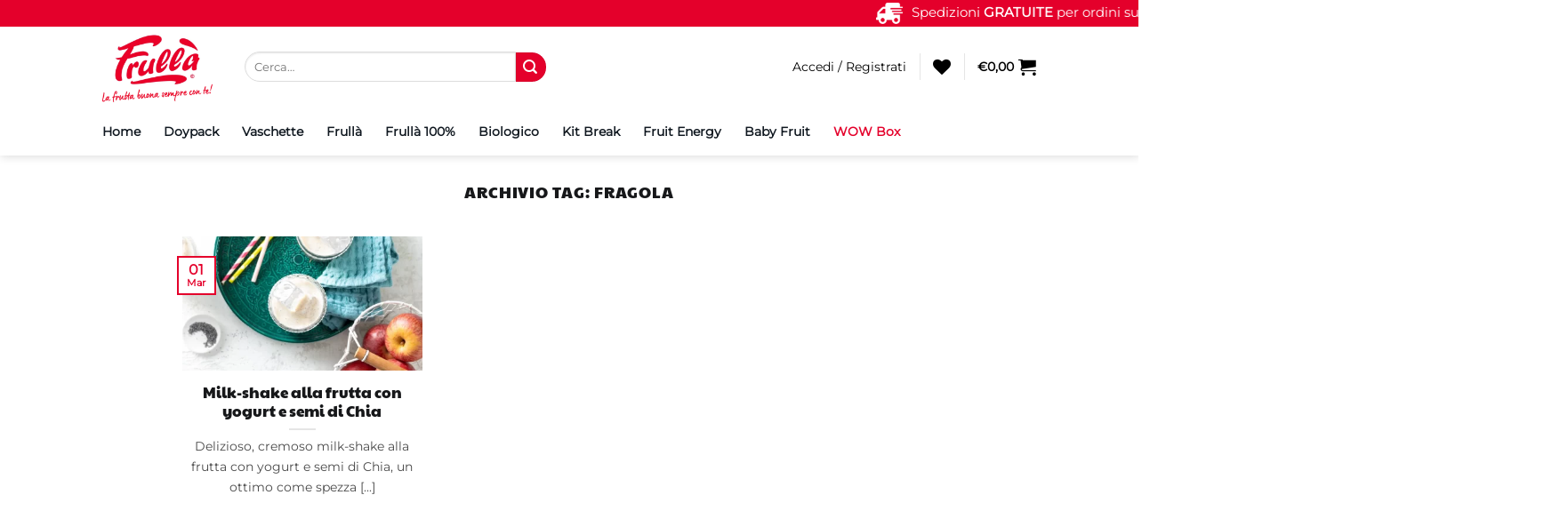

--- FILE ---
content_type: text/html; charset=UTF-8
request_url: https://shop.frutta-frullata.com/tag/fragola/
body_size: 30066
content:
<!DOCTYPE html><html lang="it-IT" class="loading-site no-js"><head><script data-no-optimize="1">var litespeed_docref=sessionStorage.getItem("litespeed_docref");litespeed_docref&&(Object.defineProperty(document,"referrer",{get:function(){return litespeed_docref}}),sessionStorage.removeItem("litespeed_docref"));</script> <meta charset="UTF-8" /><link rel="profile" href="http://gmpg.org/xfn/11" /><link rel="pingback" href="https://shop.frutta-frullata.com/xmlrpc.php" /> <script type="litespeed/javascript">document.documentElement.className=document.documentElement.className+' yes-js js_active js'</script> <script type="litespeed/javascript">(function(html){html.className=html.className.replace(/\bno-js\b/,'js')})(document.documentElement)</script> <meta name='robots' content='index, follow, max-image-preview:large, max-snippet:-1, max-video-preview:-1' /> <script data-cfasync="false" data-pagespeed-no-defer>var gtm4wp_datalayer_name = "dataLayer";
	var dataLayer = dataLayer || [];
	const gtm4wp_use_sku_instead = 0;
	const gtm4wp_currency = 'EUR';
	const gtm4wp_product_per_impression = 10;
	const gtm4wp_clear_ecommerce = false;
	const gtm4wp_datalayer_max_timeout = 2000;</script> <meta name="viewport" content="width=device-width, initial-scale=1" /><title>fragola Archivi - Frulla Frutta Frullata</title><link rel="canonical" href="https://shop.frutta-frullata.com/tag/fragola/" /><meta property="og:locale" content="it_IT" /><meta property="og:type" content="article" /><meta property="og:title" content="fragola Archivi - Frulla Frutta Frullata" /><meta property="og:url" content="https://shop.frutta-frullata.com/tag/fragola/" /><meta property="og:site_name" content="Frulla Frutta Frullata" /><meta name="twitter:card" content="summary_large_image" /> <script type="application/ld+json" class="yoast-schema-graph">{"@context":"https://schema.org","@graph":[{"@type":"CollectionPage","@id":"https://shop.frutta-frullata.com/tag/fragola/","url":"https://shop.frutta-frullata.com/tag/fragola/","name":"fragola Archivi - Frulla Frutta Frullata","isPartOf":{"@id":"https://shop.frutta-frullata.com/#website"},"primaryImageOfPage":{"@id":"https://shop.frutta-frullata.com/tag/fragola/#primaryimage"},"image":{"@id":"https://shop.frutta-frullata.com/tag/fragola/#primaryimage"},"thumbnailUrl":"https://shop.frutta-frullata.com/wp-content/uploads/2023/03/8E2A2464.jpg.webp","breadcrumb":{"@id":"https://shop.frutta-frullata.com/tag/fragola/#breadcrumb"},"inLanguage":"it-IT"},{"@type":"ImageObject","inLanguage":"it-IT","@id":"https://shop.frutta-frullata.com/tag/fragola/#primaryimage","url":"https://shop.frutta-frullata.com/wp-content/uploads/2023/03/8E2A2464.jpg.webp","contentUrl":"https://shop.frutta-frullata.com/wp-content/uploads/2023/03/8E2A2464.jpg.webp","width":1500,"height":1000},{"@type":"BreadcrumbList","@id":"https://shop.frutta-frullata.com/tag/fragola/#breadcrumb","itemListElement":[{"@type":"ListItem","position":1,"name":"Home","item":"https://shop.frutta-frullata.com/"},{"@type":"ListItem","position":2,"name":"fragola"}]},{"@type":"WebSite","@id":"https://shop.frutta-frullata.com/#website","url":"https://shop.frutta-frullata.com/","name":"Frulla Frutta Frullata","description":"Frutta a casa tua","potentialAction":[{"@type":"SearchAction","target":{"@type":"EntryPoint","urlTemplate":"https://shop.frutta-frullata.com/?s={search_term_string}"},"query-input":{"@type":"PropertyValueSpecification","valueRequired":true,"valueName":"search_term_string"}}],"inLanguage":"it-IT"}]}</script> <link rel='dns-prefetch' href='//capi-automation.s3.us-east-2.amazonaws.com' /><link rel='prefetch' href='https://shop.frutta-frullata.com/wp-content/themes/flatsome/assets/js/flatsome.js?ver=e2eddd6c228105dac048' /><link rel='prefetch' href='https://shop.frutta-frullata.com/wp-content/themes/flatsome/assets/js/chunk.slider.js?ver=3.20.3' /><link rel='prefetch' href='https://shop.frutta-frullata.com/wp-content/themes/flatsome/assets/js/chunk.popups.js?ver=3.20.3' /><link rel='prefetch' href='https://shop.frutta-frullata.com/wp-content/themes/flatsome/assets/js/chunk.tooltips.js?ver=3.20.3' /><link rel='prefetch' href='https://shop.frutta-frullata.com/wp-content/themes/flatsome/assets/js/woocommerce.js?ver=1c9be63d628ff7c3ff4c' /><link rel="alternate" type="application/rss+xml" title="Frulla Frutta Frullata &raquo; Feed" href="https://shop.frutta-frullata.com/feed/" /><link rel="alternate" type="application/rss+xml" title="Frulla Frutta Frullata &raquo; Feed dei commenti" href="https://shop.frutta-frullata.com/comments/feed/" /><link rel="alternate" type="application/rss+xml" title="Frulla Frutta Frullata &raquo; fragola Feed del tag" href="https://shop.frutta-frullata.com/tag/fragola/feed/" /><link data-optimized="2" rel="stylesheet" href="https://shop.frutta-frullata.com/wp-content/litespeed/css/de807867d8674bcb0a314cb4c81dd242.css?ver=988c9" /> <script type="litespeed/javascript">window._nslDOMReady=(function(){const executedCallbacks=new Set();return function(callback){if(executedCallbacks.has(callback))return;const wrappedCallback=function(){if(executedCallbacks.has(callback))return;executedCallbacks.add(callback);callback()};if(document.readyState==="complete"||document.readyState==="interactive"){wrappedCallback()}else{document.addEventListener("DOMContentLiteSpeedLoaded",wrappedCallback)}}})()</script><script type="litespeed/javascript" data-src="https://shop.frutta-frullata.com/wp-includes/js/jquery/jquery.min.js" id="jquery-core-js"></script> <script id="wc-add-to-cart-js-extra" type="litespeed/javascript">var wc_add_to_cart_params={"ajax_url":"/wp-admin/admin-ajax.php","wc_ajax_url":"/?wc-ajax=%%endpoint%%","i18n_view_cart":"Visualizza carrello","cart_url":"https://shop.frutta-frullata.com/carrello-2/","is_cart":"","cart_redirect_after_add":"no"}</script> <script id="enhanced-ecommerce-google-analytics-js-extra" type="litespeed/javascript">var ConvAioGlobal={"nonce":"4569a5be6d"}</script> <script data-cfasync="false" data-no-optimize="1" data-pagespeed-no-defer type="text/javascript" src="https://shop.frutta-frullata.com/wp-content/plugins/enhanced-e-commerce-for-woocommerce-store/public/js/con-gtm-google-analytics.js" id="enhanced-ecommerce-google-analytics-js"></script> <script data-cfasync="false" data-no-optimize="1" data-pagespeed-no-defer type="text/javascript" id="enhanced-ecommerce-google-analytics-js-after">/*  */
tvc_smd={"tvc_wcv":"10.4.3","tvc_wpv":"6.9","tvc_eev":"7.2.14","tvc_sub_data":{"sub_id":"76379","cu_id":"65981","pl_id":"1","ga_tra_option":"","ga_property_id":"","ga_measurement_id":"","ga_ads_id":"","ga_gmc_id":"","ga_gmc_id_p":"","op_gtag_js":"0","op_en_e_t":"0","op_rm_t_t":"0","op_dy_rm_t_t":"0","op_li_ga_wi_ads":"0","gmc_is_product_sync":"0","gmc_is_site_verified":"0","gmc_is_domain_claim":"0","gmc_product_count":"0","fb_pixel_id":""}};
//# sourceURL=enhanced-ecommerce-google-analytics-js-after
/*  */</script> <script id="uap-public-functions-js-after" type="litespeed/javascript">var ajax_url='https://shop.frutta-frullata.com/wp-admin/admin-ajax.php'</script> <link rel="https://api.w.org/" href="https://shop.frutta-frullata.com/wp-json/" /><link rel="alternate" title="JSON" type="application/json" href="https://shop.frutta-frullata.com/wp-json/wp/v2/tags/295" /><meta name='uap-token' content='12ede95a61'>         <script type="litespeed/javascript">(function(i,s,o,g,r,a,m){i.TDConversionObject=r;i[r]=i[r]||function(){(i[r].q=i[r].q||[]).push(arguments)},i[r].l=1*new Date();a=s.createElement(o),m=s.getElementsByTagName(o)[0];a.async=1;a.src=g;m.parentNode.insertBefore(a,m)})(window,document,'script','https://svht.tradedoubler.com/tr_sdk.js?org=2314854&prog=326990&rand='+Math.random(),'tdconv')</script>  <script data-cfasync="false" data-pagespeed-no-defer>var dataLayer_content = {"pagePostType":"post","pagePostType2":"tag-post","customerTotalOrders":0,"customerTotalOrderValue":0,"customerFirstName":"","customerLastName":"","customerBillingFirstName":"","customerBillingLastName":"","customerBillingCompany":"","customerBillingAddress1":"","customerBillingAddress2":"","customerBillingCity":"","customerBillingState":"","customerBillingPostcode":"","customerBillingCountry":"","customerBillingEmail":"","customerBillingEmailHash":"","customerBillingPhone":"","customerShippingFirstName":"","customerShippingLastName":"","customerShippingCompany":"","customerShippingAddress1":"","customerShippingAddress2":"","customerShippingCity":"","customerShippingState":"","customerShippingPostcode":"","customerShippingCountry":"","cartContent":{"totals":{"applied_coupons":[],"discount_total":0,"subtotal":0,"total":0},"items":[]}};
	dataLayer.push( dataLayer_content );</script> <script data-cfasync="false" data-pagespeed-no-defer>(function(w,d,s,l,i){w[l]=w[l]||[];w[l].push({'gtm.start':
new Date().getTime(),event:'gtm.js'});var f=d.getElementsByTagName(s)[0],
j=d.createElement(s),dl=l!='dataLayer'?'&l='+l:'';j.async=true;j.src=
'//www.googletagmanager.com/gtm.js?id='+i+dl;f.parentNode.insertBefore(j,f);
})(window,document,'script','dataLayer','GTM-MGND66D');</script>  <script defer src="https://comcart.pro/pixel/45qOqwqjx9xGXL6l"></script>  <script type="litespeed/javascript">!function(f,b,e,v,n,t,s){if(f.fbq)return;n=f.fbq=function(){n.callMethod?n.callMethod.apply(n,arguments):n.queue.push(arguments)};if(!f._fbq)f._fbq=n;n.push=n;n.loaded=!0;n.version='2.0';n.queue=[];t=b.createElement(e);t.async=!0;t.src=v;s=b.getElementsByTagName(e)[0];s.parentNode.insertBefore(t,s)}(window,document,'script','https://connect.facebook.net/en_US/fbevents.js');fbq('init','1777701356369606');fbq('track','PageView')</script> <noscript><img height="1" width="1" style="display:none"
src="https://www.facebook.com/tr?id=1777701356369606&ev=PageView&noscript=1"
/></noscript> <script type="litespeed/javascript" data-src="https://www.googletagmanager.com/gtag/js?id=G-HM5F49RTCR"></script> <script type="litespeed/javascript">window.dataLayer=window.dataLayer||[];function gtag(){dataLayer.push(arguments)}
gtag('js',new Date());gtag('config','G-HM5F49RTCR')</script> <meta name="google-site-verification" content="Lpqt4D8pFZLNTf45QIg1Jv-L6NguOXMpvxhFHzhzn3M" /> <script
src="//s.retargeted.co/1/BK3dlB.js"></script>  <script type="litespeed/javascript">(function(w,d,s,l,i){w[l]=w[l]||[];w[l].push({'gtm.start':new Date().getTime(),event:'gtm.js'});var f=d.getElementsByTagName(s)[0],j=d.createElement(s),dl=l!='dataLayer'?'&l='+l:'';j.async=!0;j.src='https://www.googletagmanager.com/gtm.js?id='+i+dl;f.parentNode.insertBefore(j,f)})(window,document,'script','dataLayer','GTM-MGND66D')</script> 	<noscript><style>.woocommerce-product-gallery{ opacity: 1 !important; }</style></noscript> <script data-cfasync="false" data-no-optimize="1" data-pagespeed-no-defer>var tvc_lc = 'EUR';</script> <script data-cfasync="false" data-no-optimize="1" data-pagespeed-no-defer>var tvc_lc = 'EUR';</script> <script data-cfasync="false" data-pagespeed-no-defer type="text/javascript">window.dataLayer = window.dataLayer || [];
      dataLayer.push({"event":"begin_datalayer","conv_track_email":"1","conv_track_phone":"1","conv_track_address":"1","conv_track_page_scroll":"1","conv_track_file_download":"1","conv_track_author":"1","conv_track_signup":"1","conv_track_signin":"1"});</script>  <script type="litespeed/javascript">(function(w,d,s,l,i){w[l]=w[l]||[];w[l].push({'gtm.start':new Date().getTime(),event:'gtm.js'});var f=d.getElementsByTagName(s)[0],j=d.createElement(s),dl=l!='dataLayer'?'&l='+l:'';j.async=!0;j.src='https://www.googletagmanager.com/gtm.js?id='+i+dl;f.parentNode.insertBefore(j,f)})(window,document,'script','dataLayer','GTM-K7X94DG')</script>  <script type="litespeed/javascript">(window.gaDevIds=window.gaDevIds||[]).push('5CDcaG')</script> <script data-cfasync="false" data-no-optimize="1" data-pagespeed-no-defer>var tvc_lc = 'EUR';</script> <script data-cfasync="false" data-no-optimize="1" data-pagespeed-no-defer>var tvc_lc = 'EUR';</script> <script  type="litespeed/javascript">!function(f,b,e,v,n,t,s){if(f.fbq)return;n=f.fbq=function(){n.callMethod?n.callMethod.apply(n,arguments):n.queue.push(arguments)};if(!f._fbq)f._fbq=n;n.push=n;n.loaded=!0;n.version='2.0';n.queue=[];t=b.createElement(e);t.async=!0;t.src=v;s=b.getElementsByTagName(e)[0];s.parentNode.insertBefore(t,s)}(window,document,'script','https://connect.facebook.net/en_US/fbevents.js')</script>  <script  type="litespeed/javascript">fbq('init','1325009417851188',{},{"agent":"woocommerce_0-10.4.3-3.5.15"});document.addEventListener('DOMContentLiteSpeedLoaded',function(){document.body.insertAdjacentHTML('beforeend','<div class=\"wc-facebook-pixel-event-placeholder\"></div>')},!1)</script> <link rel="icon" href="https://shop.frutta-frullata.com/wp-content/uploads/2020/03/cropped-favicon-frulla-32x32.png" sizes="32x32" /><link rel="icon" href="https://shop.frutta-frullata.com/wp-content/uploads/2020/03/cropped-favicon-frulla-192x192.png" sizes="192x192" /><link rel="apple-touch-icon" href="https://shop.frutta-frullata.com/wp-content/uploads/2020/03/cropped-favicon-frulla-180x180.png" /><meta name="msapplication-TileImage" content="https://shop.frutta-frullata.com/wp-content/uploads/2020/03/cropped-favicon-frulla-270x270.png" />
 <script type="litespeed/javascript">var aepc_pixel={"pixel_id":"1325009417851188","user":{},"enable_advanced_events":"yes","fire_delay":"0","can_use_sku":"yes","enable_viewcontent":"yes","enable_addtocart":"yes","enable_addtowishlist":"no","enable_initiatecheckout":"yes","enable_addpaymentinfo":"yes","enable_purchase":"yes","allowed_params":{"AddToCart":["value","currency","content_category","content_name","content_type","content_ids"],"AddToWishlist":["value","currency","content_category","content_name","content_type","content_ids"]}},aepc_pixel_args=[],aepc_extend_args=function(args){if(typeof args==='undefined'){args={}}
for(var key in aepc_pixel_args)
args[key]=aepc_pixel_args[key];return args};if('yes'===aepc_pixel.enable_advanced_events){aepc_pixel_args.userAgent=navigator.userAgent;aepc_pixel_args.language=navigator.language;if(document.referrer.indexOf(document.domain)<0){aepc_pixel_args.referrer=document.referrer}}
!function(f,b,e,v,n,t,s){if(f.fbq)return;n=f.fbq=function(){n.callMethod?n.callMethod.apply(n,arguments):n.queue.push(arguments)};if(!f._fbq)f._fbq=n;n.push=n;n.loaded=!0;n.version='2.0';n.agent='dvpixelcaffeinewordpress';n.queue=[];t=b.createElement(e);t.async=!0;t.src=v;s=b.getElementsByTagName(e)[0];s.parentNode.insertBefore(t,s)}(window,document,'script','https://connect.facebook.net/en_US/fbevents.js');fbq('init',aepc_pixel.pixel_id,aepc_pixel.user);setTimeout(function(){fbq('track',"PageView",aepc_pixel_args)},aepc_pixel.fire_delay*1000)</script> <style type="text/css" id="wp-custom-css">.banner-fruit-energy img, .banner-fruit-energy{
	border-radius: 20px;
}

#menu-item-14985 a{
	color: #e4002b;
}

.landing-round-sinistra img{
	border-top-left-radius: 20px;
	border-bottom-left-radius: 20px;
}

.landing-round-destra img{
	border-top-right-radius: 20px;
	border-bottom-right-radius: 20px;
}

.wpcf7-textarea{
	border-radius: 15px;
}

.wpcf7-checkbox{
	display: flex;
	flex-direction: column;
	margin-bottom: 10px;
}

.bg{
	opacity: 1 !important;
}

.button-prunolax{
	background-color: #4B1C4C;
}

.button-banner-pera{
	color: #e4002b !important;
}

.button-banner-pera:hover{
	box-shadow: none;
}

.button-banner-kiwi{
	color: #69a50a !important;
}

.button-banner-kiwi:hover{
	box-shadow: none;
}

.button-banner-mela-prugna{
	box-shadow: none !important;
	color: #fff !important;
	background-color: #fc923c;
  background-image: linear-gradient(#fc923c, #fc6634);
	border: none !important;
}

/* Affiliati */

.uap-remember-wrapper input{
	margin-bottom: 5px;
}

.uap-form-links-pass a, .uap-form-links-reg a{
	color: #e4002b !important;
}

.uap-form-submit input, .uap-submit-form input{
	background-color: #e4002b !important;
	background-image: none !important;
	border-radius: 99px !important;
}

#uap-avatar-button{
	border-radius: 99px !important;
}

.uap-register-notice{
	font-size: 0px !important;
}

.uap-register-notice:after{
	content: 'Compila i campi obbligatori!';
	font-size: 13px;
}

.uap-ap-top-theme-2 .uap-user-page-avatar img, .uap-user-page-details, .uap-user-page-top-background{
	border-radius: 20px !important;
}

/* --banner scorrevole */

.scrolling-text {
	font-size: 18px;
 display: block;
 animation: scroll 20s linear infinite;
	min-width: 1100px;
}

.scrolling-text img{
	width: 30px !important;
	margin-right: 15px;
}

@keyframes scroll {
  0% {
    transform: translateX(100%);
  }
  100% {
    transform: translateX(-140%);
  }
}

@media screen and (max-width: 600px) {
	#top-bar .nav.nav-center.nav-small.mobile-nav.nav-divided{
		min-width: 1000px;
	}
	
	.scrolling-text {
 animation: scroll 20s linear infinite;
	}
	
	@keyframes scroll {
  0% {
    transform: translateX(100%);
  }
  100% {
    transform: translateX(-120%);
  }
}
	
	.landing-round-sinistra img{
	border-top-left-radius: 0px;
	border-bottom-left-radius: 0px;
}

.landing-round-destra img{
	border-top-right-radius: 0px;
	border-bottom-right-radius: 0px;
}
}

/* Importa font */

@import url('https://fonts.googleapis.com/css2?family=Antonio:wght@700&family=Montserrat:wght@700&family=Satisfy&display=swap');

/* Form */
.mauticform-label{
	font-weight: 400 !important;
  line-height: 1;
  font-size: 14px !important;
	color: #333 !important;
	font-family: Montserrat, sans-serif;
}

.mauticform-row {
	margin: 0px !important;
}

.field-custom-Mautic, .mauticform-input{
  border-radius: 99px !important;
}

.mauticform-checkboxgrp-row{
	display: flex;
  flex-direction: row-reverse;
  justify-content: left;
}

.btn-custo-Mautic{
  font-size: 15px !important;
	color: #fff !important;
	background-color: #e4002b !important;
	border-radius: 99px !important;
  transition: 0.5s !important;
	padding: 10px 20px 10px 20px !important;
}

.btn-custo-Mautic:hover{
	box-shadow: inset 0 0 0 100px rgb(0 0 0 / 20%);
  transition: 0.5s;
}

#col-1704254829 img{
	max-width: 60px !important;
}

.disclaimer-frulla{
	font-size: 20px;
	line-height: 1.2em;
}

/* Ricette */

.home-ricette .box-text{
	border-radius: 15px;
}

/* --Articoli nelle ricette */
.wc-block-grid__products{
	width: 85%;
	display: grid !important;
	grid-template-columns: 1fr 1fr;
	grid-row-gap: 20px;
}

@media screen and (max-width: 1000px){
	.wc-block-grid__products{
		width: 100% !important;
	}
}

@media screen and (max-width: 849px){
	.wc-block-grid__products{
		grid-template-columns: 1fr;
	}
	
	.prodotti-articolo .wc-block-grid__product{
		margin: 20px !important;
	}
	
	.disclaimer-frulla{
	font-size: 15px;
	}
}

.prodotti-articolo .wc-block-grid__product{
	align-self: flex-start;
	max-width: none !important;
	border: 2px solid #e4002b;
	border-radius: 10px;
	height: 100%;
}

.prodotti-articolo .wc-block-grid__product .wc-block-grid__product-title{
	padding: 0 20px;
	min-height: 35.31px;
}

.prodotti-articolo .wc-block-grid__product .wc-block-grid__product-image img{
	height: 220px;
}

.prodotti-articolo .wc-block-grid__product .wp-block-button{
	background-color: #e4002b;
	margin-bottom: 0px;
	border: 2px solid #e4002b;
}

.prodotti-articolo .wc-block-grid__product .wp-block-button a{
	background-color: #e4002b;
	color: #fff;
	transition: 0.5s;
}
.prodotti-articolo .wc-block-grid__product .wp-block-button:hover a{
	background-color: #fff;
	color: #e4002b;
	transition: 0.5s;
}

.article-inner .wp-block-image img{
	width: unset !important;
	height: unset !important;
}

/* --Ricette visibili nel footer dei prodotti */
.ricette-footer-prodotti {
	display: none;
}

.single-product .ricette-footer-prodotti {
	display: block;
}

/* promo frullà Pink Lady*/
.prodotti-lady-promo .add-to-cart-button a{
	border-color: #C02B73 !important;
	color: #C02B73 !important;
}

.prodotti-lady-promo .add-to-cart-button a:hover{
	border-color: #C02B73 !important;
	color: #fff !important;
	background-color: #C02B73 !important;
}

.image-lady-promo-2 img{
	border-radius: 36px;
  border: 4px solid #E1E28F;
}

.image-lady-promo-1 img{
	border-radius: 36px;
  border: 4px solid #C02B73;
}

/* promo frullà drink*/
.image-drink-promo-2 img{
	border-radius: 36px;
  border: 4px solid #F8B216;
}

.image-drink-promo-1 img{
	border-radius: 36px;
  border: 4px solid #E5032B;
}

/* wpcf7 */
.wpcf7-quiz-label{
	display: none;
}

.header-wrapper .ux-search-submit{
	border-bottom-right-radius: 99px;
	border-top-right-radius: 99px;
}

#woocommerce-product-search-field-0{
	border-bottom-left-radius: 99px;
	border-top-left-radius: 99px;
}

.add-to-cart-button a{
	border-radius: 5px;
}

.wpcf7 input{
	border-radius: 99px;
}

.title-wrapper .name.product-title.woocommerce-loop-product__title{
	min-height: 40px;
}

/* In arrivo */

.out-of-stock-label{
	font-size: 0px;
}

.out-of-stock-label:after{
	content: 'In arrivo';
	font-size: 18px !important;
}

.product .stock.out-of-stock{
	font-size: 0px;
}

.product .stock.out-of-stock:after{
	content: 'In arrivo';
	font-size: 18px !important;
}

/* Ricettario */

.page-id-9688 #mauticform_formiscrizionenewsletter, .page-id-9690 #mauticform_formiscrizionenewsletter{
	display: none !important;
}

.landing-ricettario-image img{
	border-radius: 25px;
}

/* Shop */

.callout-new-bg{
	display: none;
}

.post-11620 .callout-new-bg{
	display: table-cell;
}

#shop-sidebar .menu-item-4052{
	display: none !important;
}

/* Pera Opera */

.post-13087 .callout-new-bg{
	display: block;
	padding: 15px 10px 15px 10px;
	font-size: 1em;
	background-color: #e4002b;
}

.post-13087 .badge-circle:nth-child(1){
	display: none;
}

/* Affiliati */

.uap-register-form{
	max-width: 700px;
	margin-left: auto;
  margin-right: auto;
}

.uap-form-line-register{
	margin-bottom: 0px !important;
	padding: 0px !important;
}

.uap-public-trial-version, .uap-labels-register, .uap-form-uap_country{
	display: none !important;
}

.uap-form-element{
	border-radius: 8px !important;
  border: 1px solid #00000038 !important;
}

.uap-tos-wrap a{
	color: #000;
	font-size: 0px;
}

.uap-tos-wrap a:after{
	content: 'Accetto i termini e condizioni';
	font-size: 14px !important;
}

.uap-member-photo, .uap-upload-avatar{
	margin-left: auto;
	margin-right: auto;
}

.uap-form-element-submit{
	background-color: #e4002b !important;
	background-image: unset !important;
}

.uap-upload-image-wrapper .uap-content-left{
	display: flex;
  flex-direction: column;
}

.uap-avatar-trigger{
	text-align: center;
  margin-top: 10px;
}

.uap-upload-avatar{
	border-color: #000 !important;
  color: #000 !important;
  border-width: 1px !important;
  border-radius: 8px !important;
}

.uap-upload-avatar:hover{
	background-color: #000 !important;
	color: #fff !important;
}

/* Form Mautic */

#mauticform_input_formiscrizionenewsletter_nome1, #mauticform_input_formiscrizionenewsletter_il_tuo_cognome, #mauticform_input_formiscrizionenewsletter_email1{
	border-radius: 99px;
}

#mauticform_input_formiscrizionenewsletter_submit{
	margin-right: 0px;
	border-radius: 99px;
	width: 100%;
	background-color: #e4002b;
	color: #fff;
}

/* Header bottom */

#wide-nav .menu-item a{
	font-weight: bold;
}</style></head><body class="archive tag tag-fragola tag-295 wp-theme-flatsome wp-child-theme-frulla-child theme-flatsome woocommerce-no-js header-shadow lightbox nav-dropdown-has-arrow nav-dropdown-has-shadow nav-dropdown-has-border"><noscript><iframe data-lazyloaded="1" src="about:blank" data-litespeed-src="https://www.googletagmanager.com/ns.html?id=GTM-MGND66D"
height="0" width="0" style="display:none;visibility:hidden"></iframe></noscript><noscript><iframe data-lazyloaded="1" src="about:blank" data-litespeed-src="https://www.googletagmanager.com/ns.html?id=GTM-MGND66D" height="0" width="0" style="display:none;visibility:hidden" aria-hidden="true"></iframe></noscript>
<noscript><iframe data-lazyloaded="1" src="about:blank" data-litespeed-src="https://www.googletagmanager.com/ns.html?id=GTM-K7X94DG" height="0" width="0" style="display:none;visibility:hidden"></iframe></noscript>
<a class="skip-link screen-reader-text" href="#main">Salta ai contenuti</a><div id="wrapper"><header id="header" class="header has-sticky sticky-jump"><div class="header-wrapper"><div id="top-bar" class="header-top hide-for-sticky nav-dark flex-has-center"><div class="flex-row container"><div class="flex-col hide-for-medium flex-left"><ul class="nav nav-left medium-nav-center nav-small  nav-divided"></ul></div><div class="flex-col hide-for-medium flex-center"><ul class="nav nav-center nav-small  nav-divided"><li class="html custom html_topbar_left"><div class="scrolling-text" style="text-align: center; font-size: 15px;"><img data-lazyloaded="1" src="[data-uri]" width="87" height="70" data-src="https://shop.frutta-frullata.com/wp-content/uploads/2022/07/frulla_icona_spedizione_gratuita.png.webp" style="margin-right: 10px; width: 25px; transform: scaleX(-1);" alt="Spedizione">Spedizioni <strong>GRATUITE</strong> per ordini superiori a €39,90</div></li></ul></div><div class="flex-col hide-for-medium flex-right"><ul class="nav top-bar-nav nav-right nav-small  nav-divided"></ul></div><div class="flex-col show-for-medium flex-grow"><ul class="nav nav-center nav-small mobile-nav  nav-divided"><li class="html custom html_topbar_left"><div class="scrolling-text" style="text-align: center; font-size: 15px;"><img data-lazyloaded="1" src="[data-uri]" width="87" height="70" data-src="https://shop.frutta-frullata.com/wp-content/uploads/2022/07/frulla_icona_spedizione_gratuita.png.webp" style="margin-right: 10px; width: 25px; transform: scaleX(-1);" alt="Spedizione">Spedizioni <strong>GRATUITE</strong> per ordini superiori a €39,90</div></li></ul></div></div></div><div id="masthead" class="header-main "><div class="header-inner flex-row container logo-left medium-logo-center" role="navigation"><div id="logo" class="flex-col logo"><a href="https://shop.frutta-frullata.com/" title="Frulla Frutta Frullata - Frutta a casa tua" rel="home">
<img data-lazyloaded="1" src="[data-uri]" width="422" height="272" data-src="https://shop.frutta-frullata.com/wp-content/uploads/2024/08/frulla-payoff_rosso-422x272.png.webp" class="header_logo header-logo" alt="Frulla Frutta Frullata"/><img data-lazyloaded="1" src="[data-uri]" width="422" height="272" data-src="https://shop.frutta-frullata.com/wp-content/uploads/2024/08/frulla-payoff_rosso-422x272.png.webp" class="header-logo-dark" alt="Frulla Frutta Frullata"/></a></div><div class="flex-col show-for-medium flex-left"><ul class="mobile-nav nav nav-left "><li class="nav-icon has-icon">
<a href="#" class="is-small" data-open="#main-menu" data-pos="left" data-bg="main-menu-overlay" role="button" aria-label="Menu" aria-controls="main-menu" aria-expanded="false" aria-haspopup="dialog" data-flatsome-role-button>
<i class="icon-menu" aria-hidden="true"></i>					</a></li></ul></div><div class="flex-col hide-for-medium flex-left
flex-grow"><ul class="header-nav header-nav-main nav nav-left  nav-size-medium" ><li class="header-search-form search-form html relative has-icon"><div class="header-search-form-wrapper"><div class="searchform-wrapper ux-search-box relative is-normal"><form role="search" method="get" class="searchform" action="https://shop.frutta-frullata.com/"><div class="flex-row relative"><div class="flex-col flex-grow">
<label class="screen-reader-text" for="woocommerce-product-search-field-0">Cerca:</label>
<input type="search" id="woocommerce-product-search-field-0" class="search-field mb-0" placeholder="Cerca&hellip;" value="" name="s" />
<input type="hidden" name="post_type" value="product" /></div><div class="flex-col">
<button type="submit" value="Cerca" class="ux-search-submit submit-button secondary button  icon mb-0" aria-label="Invia">
<i class="icon-search" aria-hidden="true"></i>			</button></div></div><div class="live-search-results text-left z-top"></div></form></div></div></li></ul></div><div class="flex-col hide-for-medium flex-right"><ul class="header-nav header-nav-main nav nav-right  nav-size-medium"><li class="account-item has-icon"><a href="https://shop.frutta-frullata.com/mio-account-2/" class="nav-top-link nav-top-not-logged-in is-small is-small" title="Accedi" role="button" data-open="#login-form-popup" aria-controls="login-form-popup" aria-expanded="false" aria-haspopup="dialog" data-flatsome-role-button>
<span>
Accedi / Registrati			</span>
</a></li><li class="header-divider"></li><li class="header-wishlist-icon">
<a href="https://shop.frutta-frullata.com/wishlist/" class="wishlist-link" title="Lista dei Desideri" aria-label="Lista dei Desideri">
<i class="wishlist-icon icon-heart" aria-hidden="true"></i>		</a></li><li class="header-divider"></li><li class="cart-item has-icon has-dropdown"><a href="https://shop.frutta-frullata.com/carrello-2/" class="header-cart-link nav-top-link is-small" title="Carrello" aria-label="Visualizza carrello" aria-expanded="false" aria-haspopup="true" role="button" data-flatsome-role-button><span class="header-cart-title">
<span class="cart-price"><span class="woocommerce-Price-amount amount"><bdi><span class="woocommerce-Price-currencySymbol">&euro;</span>0,00</bdi></span></span>
</span><i class="icon-shopping-cart" aria-hidden="true" data-icon-label="0"></i>  </a><ul class="nav-dropdown nav-dropdown-default"><li class="html widget_shopping_cart"><div class="widget_shopping_cart_content"><div class="ux-mini-cart-empty flex flex-row-col text-center pt pb"><div class="ux-mini-cart-empty-icon">
<svg aria-hidden="true" xmlns="http://www.w3.org/2000/svg" viewBox="0 0 17 19" style="opacity:.1;height:80px;">
<path d="M8.5 0C6.7 0 5.3 1.2 5.3 2.7v2H2.1c-.3 0-.6.3-.7.7L0 18.2c0 .4.2.8.6.8h15.7c.4 0 .7-.3.7-.7v-.1L15.6 5.4c0-.3-.3-.6-.7-.6h-3.2v-2c0-1.6-1.4-2.8-3.2-2.8zM6.7 2.7c0-.8.8-1.4 1.8-1.4s1.8.6 1.8 1.4v2H6.7v-2zm7.5 3.4 1.3 11.5h-14L2.8 6.1h2.5v1.4c0 .4.3.7.7.7.4 0 .7-.3.7-.7V6.1h3.5v1.4c0 .4.3.7.7.7s.7-.3.7-.7V6.1h2.6z" fill-rule="evenodd" clip-rule="evenodd" fill="currentColor"></path>
</svg></div><p class="woocommerce-mini-cart__empty-message empty">Nessun prodotto nel carrello.</p><p class="return-to-shop">
<a class="button primary wc-backward" href="https://shop.frutta-frullata.com/negozio/">
Ritorna al negozio				</a></p></div></div></li></ul></li></ul></div><div class="flex-col show-for-medium flex-right"><ul class="mobile-nav nav nav-right "><li class="header-wishlist-icon has-icon">
<a href="https://shop.frutta-frullata.com/wishlist/" class="wishlist-link" title="Lista dei Desideri" aria-label="Lista dei Desideri">
<i class="wishlist-icon icon-heart" aria-hidden="true"></i>	</a></li><li class="cart-item has-icon"><a href="https://shop.frutta-frullata.com/carrello-2/" class="header-cart-link nav-top-link is-small off-canvas-toggle" title="Carrello" aria-label="Visualizza carrello" aria-expanded="false" aria-haspopup="dialog" role="button" data-open="#cart-popup" data-class="off-canvas-cart" data-pos="right" aria-controls="cart-popup" data-flatsome-role-button><i class="icon-shopping-cart" aria-hidden="true" data-icon-label="0"></i>  </a><div id="cart-popup" class="mfp-hide"><div class="cart-popup-inner inner-padding cart-popup-inner--sticky"><div class="cart-popup-title text-center">
<span class="heading-font uppercase">Carrello</span><div class="is-divider"></div></div><div class="widget_shopping_cart"><div class="widget_shopping_cart_content"><div class="ux-mini-cart-empty flex flex-row-col text-center pt pb"><div class="ux-mini-cart-empty-icon">
<svg aria-hidden="true" xmlns="http://www.w3.org/2000/svg" viewBox="0 0 17 19" style="opacity:.1;height:80px;">
<path d="M8.5 0C6.7 0 5.3 1.2 5.3 2.7v2H2.1c-.3 0-.6.3-.7.7L0 18.2c0 .4.2.8.6.8h15.7c.4 0 .7-.3.7-.7v-.1L15.6 5.4c0-.3-.3-.6-.7-.6h-3.2v-2c0-1.6-1.4-2.8-3.2-2.8zM6.7 2.7c0-.8.8-1.4 1.8-1.4s1.8.6 1.8 1.4v2H6.7v-2zm7.5 3.4 1.3 11.5h-14L2.8 6.1h2.5v1.4c0 .4.3.7.7.7.4 0 .7-.3.7-.7V6.1h3.5v1.4c0 .4.3.7.7.7s.7-.3.7-.7V6.1h2.6z" fill-rule="evenodd" clip-rule="evenodd" fill="currentColor"></path>
</svg></div><p class="woocommerce-mini-cart__empty-message empty">Nessun prodotto nel carrello.</p><p class="return-to-shop">
<a class="button primary wc-backward" href="https://shop.frutta-frullata.com/negozio/">
Ritorna al negozio				</a></p></div></div></div></div></div></li></ul></div></div></div><div id="wide-nav" class="header-bottom wide-nav hide-for-medium"><div class="flex-row container"><div class="flex-col hide-for-medium flex-left"><ul class="nav header-nav header-bottom-nav nav-left  nav-size-medium nav-spacing-xlarge"><li id="menu-item-4052" class="menu-item menu-item-type-post_type menu-item-object-page menu-item-home menu-item-4052 menu-item-design-default"><a href="https://shop.frutta-frullata.com/" class="nav-top-link">Home</a></li><li id="menu-item-4611" class="menu-item menu-item-type-taxonomy menu-item-object-product_cat menu-item-4611 menu-item-design-default"><a href="https://shop.frutta-frullata.com/categoria-prodotto/doypack/" class="nav-top-link">Doypack</a></li><li id="menu-item-4610" class="menu-item menu-item-type-taxonomy menu-item-object-product_cat menu-item-4610 menu-item-design-default"><a href="https://shop.frutta-frullata.com/categoria-prodotto/vaschette/" class="nav-top-link">Vaschette</a></li><li id="menu-item-13323" class="menu-item menu-item-type-taxonomy menu-item-object-product_cat menu-item-13323 menu-item-design-default"><a href="https://shop.frutta-frullata.com/categoria-prodotto/frulla/" class="nav-top-link">Frullà</a></li><li id="menu-item-5162" class="menu-item menu-item-type-taxonomy menu-item-object-product_cat menu-item-5162 menu-item-design-default"><a href="https://shop.frutta-frullata.com/categoria-prodotto/frulla-100/" class="nav-top-link">Frullà 100%</a></li><li id="menu-item-5513" class="menu-item menu-item-type-taxonomy menu-item-object-product_cat menu-item-5513 menu-item-design-default"><a href="https://shop.frutta-frullata.com/categoria-prodotto/frulla-biologico/" class="nav-top-link">Biologico</a></li><li id="menu-item-7129" class="menu-item menu-item-type-taxonomy menu-item-object-product_cat menu-item-7129 menu-item-design-default"><a href="https://shop.frutta-frullata.com/categoria-prodotto/novita-frulla-drink-e-kit-break/kit-break/" class="nav-top-link">Kit Break</a></li><li id="menu-item-13719" class="menu-item menu-item-type-post_type menu-item-object-page menu-item-13719 menu-item-design-default"><a href="https://shop.frutta-frullata.com/fruit-energy/" class="nav-top-link">Fruit Energy</a></li><li id="menu-item-14332" class="menu-item menu-item-type-post_type menu-item-object-page menu-item-14332 menu-item-design-default"><a href="https://shop.frutta-frullata.com/baby-fruit/" class="nav-top-link">Baby Fruit</a></li><li id="menu-item-14985" class="menu-item menu-item-type-post_type menu-item-object-page menu-item-14985 menu-item-design-default"><a href="https://shop.frutta-frullata.com/wow-box/" class="nav-top-link">WOW Box</a></li></ul></div><div class="flex-col hide-for-medium flex-right flex-grow"><ul class="nav header-nav header-bottom-nav nav-right  nav-size-medium nav-spacing-xlarge"></ul></div></div></div><div class="header-bg-container fill"><div class="header-bg-image fill"></div><div class="header-bg-color fill"></div></div></div></header><main id="main" class=""><div id="content" class="blog-wrapper blog-archive page-wrapper"><header class="archive-page-header"><div class="row"><div class="large-12 text-center col"><h1 class="page-title is-large uppercase">
Archivio Tag: <span>fragola</span></h1></div></div></header><div class="row align-center"><div class="large-10 col"><div id="post-list"><div class="row large-columns-3 medium-columns- small-columns-1" ><div class="col post-item" ><div class="col-inner"><div class="box box-text-bottom box-blog-post has-hover"><div class="box-image" ><div class="image-cover" style="padding-top:56%;">
<a href="https://shop.frutta-frullata.com/milkshake-alla-frutta-con-yogurt-e-semi-di-chia/" class="plain" aria-label="Milk-shake alla frutta con yogurt e semi di Chia">
<img data-lazyloaded="1" src="[data-uri]" width="408" height="272" data-src="https://shop.frutta-frullata.com/wp-content/uploads/2023/03/8E2A2464.jpg-408x272.webp" class="attachment-medium size-medium wp-post-image" alt="" decoding="async" data-srcset="https://shop.frutta-frullata.com/wp-content/uploads/2023/03/8E2A2464.jpg-408x272.webp 408w, https://shop.frutta-frullata.com/wp-content/uploads/2023/03/8E2A2464.jpg-1000x667.webp 1000w, https://shop.frutta-frullata.com/wp-content/uploads/2023/03/8E2A2464.jpg.webp 1500w" data-sizes="(max-width: 408px) 100vw, 408px" />							</a></div></div><div class="box-text text-center" ><div class="box-text-inner blog-post-inner"><h5 class="post-title is-large ">
<a href="https://shop.frutta-frullata.com/milkshake-alla-frutta-con-yogurt-e-semi-di-chia/" class="plain">Milk-shake alla frutta con yogurt e semi di Chia</a></h5><div class="is-divider"></div><p class="from_the_blog_excerpt ">
Delizioso, cremoso milk-shake alla frutta con yogurt e semi di Chia, un ottimo come spezza [...]</p></div></div><div class="badge absolute top post-date badge-outline"><div class="badge-inner">
<span class="post-date-day">01</span><br>
<span class="post-date-month is-xsmall">Mar</span></div></div></div></div></div></div></div></div></div></div></main><footer id="footer" class="footer-wrapper"><span class="scroll-to" data-label="Scroll to: #newsletter" data-bullet="false" data-link="#newsletter" data-title="Change this"><a name="newsletter"></a></span><section class="section ricette-footer-prodotti" id="section_253836859"><div class="section-bg fill" ></div><div class="section-content relative"><div class="row"  id="row-627112812"><div id="col-579610280" class="col small-12 large-12"  ><div class="col-inner"  ><h3>LE NOSTRE RICETTE</h3><div id="gap-976548584" class="gap-element clearfix" style="display:block; height:auto;"><style>#gap-976548584 {
  padding-top: 30px;
}</style></div><div class="row large-columns-3 medium-columns-3 small-columns-1 slider row-slider slider-nav-reveal slider-nav-push"  data-flickity-options='{&quot;imagesLoaded&quot;: true, &quot;groupCells&quot;: &quot;100%&quot;, &quot;dragThreshold&quot; : 5, &quot;cellAlign&quot;: &quot;left&quot;,&quot;wrapAround&quot;: true,&quot;prevNextButtons&quot;: true,&quot;percentPosition&quot;: true,&quot;pageDots&quot;: false, &quot;rightToLeft&quot;: false, &quot;autoPlay&quot; : false}' ><div class="col post-item" ><div class="col-inner"><div class="box box-normal box-text-bottom box-blog-post has-hover"><div class="box-image" ><div class="image-cover" style="padding-top:56.25%;">
<a href="https://shop.frutta-frullata.com/pancakes-alla-mela-con-farina-di-castagne-nocciole-e-cocco/" class="plain" aria-label="Pancakes alla mela con farina di castagne, nocciole e cocco">
<img data-lazyloaded="1" src="[data-uri]" width="408" height="272" data-src="https://shop.frutta-frullata.com/wp-content/uploads/2023/03/8E2A2240.jpeg-408x272.webp" class="attachment-medium size-medium wp-post-image" alt="" decoding="async" data-srcset="https://shop.frutta-frullata.com/wp-content/uploads/2023/03/8E2A2240.jpeg-408x272.webp 408w, https://shop.frutta-frullata.com/wp-content/uploads/2023/03/8E2A2240.jpeg-1000x667.webp 1000w, https://shop.frutta-frullata.com/wp-content/uploads/2023/03/8E2A2240.jpeg.webp 1500w" data-sizes="(max-width: 408px) 100vw, 408px" />							</a></div></div><div class="box-text text-center" ><div class="box-text-inner blog-post-inner"><h5 class="post-title is-large ">
<a href="https://shop.frutta-frullata.com/pancakes-alla-mela-con-farina-di-castagne-nocciole-e-cocco/" class="plain">Pancakes alla mela con farina di castagne, nocciole e cocco</a></h5><div class="is-divider"></div><p class="from_the_blog_excerpt ">
Pancakes alla mela con farina di castagne, nocciole e cocco per una colazione gustosa e [...]</p></div></div></div></div></div><div class="col post-item" ><div class="col-inner"><div class="box box-normal box-text-bottom box-blog-post has-hover"><div class="box-image" ><div class="image-cover" style="padding-top:56.25%;">
<a href="https://shop.frutta-frullata.com/panna-cotta-allananas-con-frutti-di-bosco/" class="plain" aria-label="Panna cotta all&#8217;ananas con frutti di bosco">
<img data-lazyloaded="1" src="[data-uri]" width="408" height="272" data-src="https://shop.frutta-frullata.com/wp-content/uploads/2023/03/1Y6A2538.jpg-408x272.webp" class="attachment-medium size-medium wp-post-image" alt="" decoding="async" data-srcset="https://shop.frutta-frullata.com/wp-content/uploads/2023/03/1Y6A2538.jpg-408x272.webp 408w, https://shop.frutta-frullata.com/wp-content/uploads/2023/03/1Y6A2538.jpg-1000x667.webp 1000w, https://shop.frutta-frullata.com/wp-content/uploads/2023/03/1Y6A2538.jpg.webp 1500w" data-sizes="(max-width: 408px) 100vw, 408px" />							</a></div></div><div class="box-text text-center" ><div class="box-text-inner blog-post-inner"><h5 class="post-title is-large ">
<a href="https://shop.frutta-frullata.com/panna-cotta-allananas-con-frutti-di-bosco/" class="plain">Panna cotta all&#8217;ananas con frutti di bosco</a></h5><div class="is-divider"></div><p class="from_the_blog_excerpt ">
Panna cotta all'ananas con frutti di bosco, un dessert cremoso, gustoso con una nota acida [...]</p></div></div></div></div></div><div class="col post-item" ><div class="col-inner"><div class="box box-normal box-text-bottom box-blog-post has-hover"><div class="box-image" ><div class="image-cover" style="padding-top:56.25%;">
<a href="https://shop.frutta-frullata.com/hummus-dolce-con-banana-e-cacao-semi-e-frutta-secca/" class="plain" aria-label="Hummus dolce con banana e cacao, semi e frutta secca">
<img data-lazyloaded="1" src="[data-uri]" width="181" height="272" data-src="https://shop.frutta-frullata.com/wp-content/uploads/2023/02/hummus-dolce-con-purea-di-banana-e-cacao-9710.jpg-181x272.webp" class="attachment-medium size-medium wp-post-image" alt="" decoding="async" data-srcset="https://shop.frutta-frullata.com/wp-content/uploads/2023/02/hummus-dolce-con-purea-di-banana-e-cacao-9710.jpg-181x272.webp 181w, https://shop.frutta-frullata.com/wp-content/uploads/2023/02/hummus-dolce-con-purea-di-banana-e-cacao-9710.jpg-1024x1536.webp 1024w, https://shop.frutta-frullata.com/wp-content/uploads/2023/02/hummus-dolce-con-purea-di-banana-e-cacao-9710.jpg-1000x1500.webp 1000w, https://shop.frutta-frullata.com/wp-content/uploads/2023/02/hummus-dolce-con-purea-di-banana-e-cacao-9710.jpg.webp 1280w" data-sizes="(max-width: 181px) 100vw, 181px" />							</a></div></div><div class="box-text text-center" ><div class="box-text-inner blog-post-inner"><h5 class="post-title is-large ">
<a href="https://shop.frutta-frullata.com/hummus-dolce-con-banana-e-cacao-semi-e-frutta-secca/" class="plain">Hummus dolce con banana e cacao, semi e frutta secca</a></h5><div class="is-divider"></div><p class="from_the_blog_excerpt ">
Delizioso hummus dolce, facile e veloce con polpa di banana e cacao, semi e frutta [...]</p></div></div></div></div></div><div class="col post-item" ><div class="col-inner"><div class="box box-normal box-text-bottom box-blog-post has-hover"><div class="box-image" ><div class="image-cover" style="padding-top:56.25%;">
<a href="https://shop.frutta-frullata.com/plumcake-integrale-di-polpa-mela-albicocca-e-yogurt-con-frutta-secca-e-fiocchi-davena/" class="plain" aria-label="Plumcake integrale di polpa mela albicocca e yogurt, con frutta secca e fiocchi d&#8217;avena">
<img data-lazyloaded="1" src="[data-uri]" width="181" height="272" data-src="https://shop.frutta-frullata.com/wp-content/uploads/2023/03/8E2A6126.jpg-181x272.webp" class="attachment-medium size-medium wp-post-image" alt="" decoding="async" data-srcset="https://shop.frutta-frullata.com/wp-content/uploads/2023/03/8E2A6126.jpg-181x272.webp 181w, https://shop.frutta-frullata.com/wp-content/uploads/2023/03/8E2A6126.jpg.webp 1000w" data-sizes="(max-width: 181px) 100vw, 181px" />							</a></div></div><div class="box-text text-center" ><div class="box-text-inner blog-post-inner"><h5 class="post-title is-large ">
<a href="https://shop.frutta-frullata.com/plumcake-integrale-di-polpa-mela-albicocca-e-yogurt-con-frutta-secca-e-fiocchi-davena/" class="plain">Plumcake integrale di polpa mela albicocca e yogurt, con frutta secca e fiocchi d&#8217;avena</a></h5><div class="is-divider"></div><p class="from_the_blog_excerpt ">
Plumcake integrale di polpa di mela, albicocca e yogurt, con frutta secca e fiocchi d'avena, [...]</p></div></div></div></div></div><div class="col post-item" ><div class="col-inner"><div class="box box-normal box-text-bottom box-blog-post has-hover"><div class="box-image" ><div class="image-cover" style="padding-top:56.25%;">
<a href="https://shop.frutta-frullata.com/brownies-al-cioccolato-con-purea-di-pera/" class="plain" aria-label="Brownies al cioccolato con purea di pera">
<img data-lazyloaded="1" src="[data-uri]" width="408" height="272" data-src="https://shop.frutta-frullata.com/wp-content/uploads/2022/09/Brownies_al_cioccolato_Frulla-408x272.png.webp" class="attachment-medium size-medium wp-post-image" alt="" decoding="async" data-srcset="https://shop.frutta-frullata.com/wp-content/uploads/2022/09/Brownies_al_cioccolato_Frulla-408x272.png.webp 408w, https://shop.frutta-frullata.com/wp-content/uploads/2022/09/Brownies_al_cioccolato_Frulla-1000x667.png.webp 1000w, https://shop.frutta-frullata.com/wp-content/uploads/2022/09/Brownies_al_cioccolato_Frulla.png.webp 1500w" data-sizes="(max-width: 408px) 100vw, 408px" />							</a></div></div><div class="box-text text-center" ><div class="box-text-inner blog-post-inner"><h5 class="post-title is-large ">
<a href="https://shop.frutta-frullata.com/brownies-al-cioccolato-con-purea-di-pera/" class="plain">Brownies al cioccolato con purea di pera</a></h5><div class="is-divider"></div><p class="from_the_blog_excerpt ">
Brownies al cioccolato con purea di pera al profumo di vaniglia, noci e pere fondenti: [...]</p></div></div></div></div></div><div class="col post-item" ><div class="col-inner"><div class="box box-normal box-text-bottom box-blog-post has-hover"><div class="box-image" ><div class="image-cover" style="padding-top:56.25%;">
<a href="https://shop.frutta-frullata.com/crostone-di-pane-integrale-con-purea-di-mela-alla-cannella-banana-e-burro-darachidi/" class="plain" aria-label="Crostone di pane integrale con purea di mela alla cannella, banana e burro d&#8217;arachidi">
<img data-lazyloaded="1" src="[data-uri]" width="187" height="272" data-src="https://shop.frutta-frullata.com/wp-content/uploads/2023/03/8E2A5834.jpg-187x272.webp" class="attachment-medium size-medium wp-post-image" alt="" decoding="async" data-srcset="https://shop.frutta-frullata.com/wp-content/uploads/2023/03/8E2A5834.jpg-187x272.webp 187w, https://shop.frutta-frullata.com/wp-content/uploads/2023/03/8E2A5834.jpg-1000x1456.webp 1000w, https://shop.frutta-frullata.com/wp-content/uploads/2023/03/8E2A5834.jpg.webp 1030w" data-sizes="(max-width: 187px) 100vw, 187px" />							</a></div></div><div class="box-text text-center" ><div class="box-text-inner blog-post-inner"><h5 class="post-title is-large ">
<a href="https://shop.frutta-frullata.com/crostone-di-pane-integrale-con-purea-di-mela-alla-cannella-banana-e-burro-darachidi/" class="plain">Crostone di pane integrale con purea di mela alla cannella, banana e burro d&#8217;arachidi</a></h5><div class="is-divider"></div><p class="from_the_blog_excerpt ">
Crostone fragrante di pane integrale con purea di mela alla cannella, banana e burro d'arachidi [...]</p></div></div></div></div></div><div class="col post-item" ><div class="col-inner"><div class="box box-normal box-text-bottom box-blog-post has-hover"><div class="box-image" ><div class="image-cover" style="padding-top:56.25%;">
<a href="https://shop.frutta-frullata.com/panna-cotta-al-mango/" class="plain" aria-label="Panna cotta al mango">
<img data-lazyloaded="1" src="[data-uri]" width="181" height="272" data-src="https://shop.frutta-frullata.com/wp-content/uploads/2023/03/jay-wennington-inuRLMHHec0-unsplash-181x272.jpg.webp" class="attachment-medium size-medium wp-post-image" alt="" decoding="async" data-srcset="https://shop.frutta-frullata.com/wp-content/uploads/2023/03/jay-wennington-inuRLMHHec0-unsplash-181x272.jpg.webp 181w, https://shop.frutta-frullata.com/wp-content/uploads/2023/03/jay-wennington-inuRLMHHec0-unsplash-1024x1536.jpg.webp 1024w, https://shop.frutta-frullata.com/wp-content/uploads/2023/03/jay-wennington-inuRLMHHec0-unsplash-1365x2048.jpg.webp 1365w, https://shop.frutta-frullata.com/wp-content/uploads/2023/03/jay-wennington-inuRLMHHec0-unsplash-1000x1500.jpg.webp 1000w, https://shop.frutta-frullata.com/wp-content/uploads/2023/03/jay-wennington-inuRLMHHec0-unsplash-scaled.jpg.webp 1707w" data-sizes="(max-width: 181px) 100vw, 181px" />							</a></div></div><div class="box-text text-center" ><div class="box-text-inner blog-post-inner"><h5 class="post-title is-large ">
<a href="https://shop.frutta-frullata.com/panna-cotta-al-mango/" class="plain">Panna cotta al mango</a></h5><div class="is-divider"></div><p class="from_the_blog_excerpt ">
Panna cotta al mango, per una merenda sana ed equilibrata, perfetta per tutti anche per [...]</p></div></div></div></div></div><div class="col post-item" ><div class="col-inner"><div class="box box-normal box-text-bottom box-blog-post has-hover"><div class="box-image" ><div class="image-cover" style="padding-top:56.25%;">
<a href="https://shop.frutta-frullata.com/drink-con-latte-di-mandorla-ananas-e-cocco/" class="plain" aria-label="Drink con latte di mandorla, ananas e cocco">
<img data-lazyloaded="1" src="[data-uri]" width="408" height="272" data-src="https://shop.frutta-frullata.com/wp-content/uploads/2023/03/8E2A7771.jpg-408x272.webp" class="attachment-medium size-medium wp-post-image" alt="" decoding="async" data-srcset="https://shop.frutta-frullata.com/wp-content/uploads/2023/03/8E2A7771.jpg-408x272.webp 408w, https://shop.frutta-frullata.com/wp-content/uploads/2023/03/8E2A7771.jpg-1536x1024.webp 1536w, https://shop.frutta-frullata.com/wp-content/uploads/2023/03/8E2A7771.jpg-1000x667.webp 1000w, https://shop.frutta-frullata.com/wp-content/uploads/2023/03/8E2A7771.jpg.webp 1920w" data-sizes="(max-width: 408px) 100vw, 408px" />							</a></div></div><div class="box-text text-center" ><div class="box-text-inner blog-post-inner"><h5 class="post-title is-large ">
<a href="https://shop.frutta-frullata.com/drink-con-latte-di-mandorla-ananas-e-cocco/" class="plain">Drink con latte di mandorla, ananas e cocco</a></h5><div class="is-divider"></div><p class="from_the_blog_excerpt ">
Drink con latte di mandorla, ananas e cocco, freschissimo drink analcolico, sano ed equilibrato perfetto [...]</p></div></div></div></div></div></div></div><style>#col-579610280 > .col-inner {
  padding: 20px 0px 0px 0px;
  margin: 0px 0px -30px 0px;
}
@media (min-width:850px) {
  #col-579610280 > .col-inner {
    margin: 0px 0px -35px 0px;
  }
}</style></div><style>#row-627112812 > .col > .col-inner {
  background-color: rgb(255, 255, 255);
}</style></div></div><style>#section_253836859 {
  padding-top: 0px;
  padding-bottom: 0px;
}</style></section><section class="section" id="section_254763263"><div class="section-bg fill" ></div><div class="section-content relative"><div class="row"  id="row-658827918"><div id="col-1876944043" class="col small-12 large-12"  ><div class="col-inner"  ><div class="row"  id="row-1439081899"><div id="col-697683927" class="col medium-4 small-12 large-4"  ><div class="col-inner"  ><div class="img has-hover x md-x lg-x y md-y lg-y" id="image_2041063930"><div class="img-inner dark" >
<img data-lazyloaded="1" src="[data-uri]" width="624" height="385" data-src="https://shop.frutta-frullata.com/wp-content/uploads/2024/08/frulla_logo_2024.png" class="attachment-original size-original" alt="" decoding="async" data-srcset="https://shop.frutta-frullata.com/wp-content/uploads/2024/08/frulla_logo_2024.png 624w, https://shop.frutta-frullata.com/wp-content/uploads/2024/08/frulla_logo_2024-441x272.png.webp 441w" data-sizes="(max-width: 624px) 100vw, 624px" /></div><style>#image_2041063930 {
  width: 60%;
}
@media (min-width:550px) {
  #image_2041063930 {
    width: 70%;
  }
}</style></div></div></div><div id="col-1965562646" class="col medium-4 small-12 large-4"  ><div class="col-inner"  ><p><span style="color: #000;">Iscriviti alla <strong>Newsletter</strong></span><br />e ricevi <span data-text-color="primary"><strong>PROMOZIONI, SCONTI E COUPON</strong>!</span></p><p style="color: #000;">Unisciti alla <strong>nostra community</strong> per ricevere le ultime notizie, sconti e offerte direttamente da Frullà!<br />In regalo per te uno <strong>SCONTO DEL 10%</strong> sul tuo prossimo ordine!</p></div></div><div id="col-1833942999" class="col medium-4 small-12 large-4"  ><div class="col-inner"  ><div class="wpcf7 no-js" id="wpcf7-f559-o1" lang="en-US" dir="ltr" data-wpcf7-id="559"><div class="screen-reader-response"><p role="status" aria-live="polite" aria-atomic="true"></p><ul></ul></div><form action="/tag/fragola/#wpcf7-f559-o1" method="post" class="wpcf7-form init" aria-label="Contact form" novalidate="novalidate" data-status="init"><fieldset class="hidden-fields-container"><input type="hidden" name="_wpcf7" value="559" /><input type="hidden" name="_wpcf7_version" value="6.1.4" /><input type="hidden" name="_wpcf7_locale" value="en_US" /><input type="hidden" name="_wpcf7_unit_tag" value="wpcf7-f559-o1" /><input type="hidden" name="_wpcf7_container_post" value="0" /><input type="hidden" name="_wpcf7_posted_data_hash" value="" /><input type="hidden" name="_wpcf7_recaptcha_response" value="" /></fieldset><p><span class="wpcf7-form-control-wrap" data-name="your-name"><input size="40" maxlength="400" class="wpcf7-form-control wpcf7-text wpcf7-validates-as-required" autocomplete="name" aria-required="true" aria-invalid="false" placeholder="Il tuo nome*" value="" type="text" name="your-name" /></span></p><p><span class="wpcf7-form-control-wrap" data-name="your-email"><input size="40" maxlength="400" class="wpcf7-form-control wpcf7-email wpcf7-validates-as-required wpcf7-text wpcf7-validates-as-email" aria-required="true" aria-invalid="false" placeholder="La tua email*" value="" type="email" name="your-email" /></span></p><p>Risolvi l'operazione: 6 / 3 <span class="wpcf7-form-control-wrap" data-name="quiz-995"><label><span class="wpcf7-quiz-label">6 / 3</span> <input size="40" class="wpcf7-form-control wpcf7-quiz" autocomplete="off" aria-required="true" aria-invalid="false" type="text" name="quiz-995" /></label><input type="hidden" name="_wpcf7_quiz_answer_quiz-995" value="7019113e707330b0b7b876ca424d657a" /></span></p><p><span class="wpcf7-form-control-wrap" data-name="acceptance-858"><span class="wpcf7-form-control wpcf7-acceptance"><span class="wpcf7-list-item"><label><input type="checkbox" name="acceptance-858" value="1" aria-invalid="false" /><span class="wpcf7-list-item-label">CONTROLLA LA TUA CASELLA DI SPAM! Acconsento al trattamento dei miei dati in conformità con la <a href="/privacy-e-cookie-policy/" target="_blank">Privacy Policy</a> del sito.</span></label></span></span></span></p>
<span class="wpcf7-form-control-wrap recaptcha" data-name="recaptcha"><span data-sitekey="6LdIxFYrAAAAAJDdQNbOJorHcnuDXMZTCCHS2ij6" class="wpcf7-form-control wpcf7-recaptcha g-recaptcha"></span>
<noscript><div class="grecaptcha-noscript">
<iframe src="https://www.google.com/recaptcha/api/fallback?k=6LdIxFYrAAAAAJDdQNbOJorHcnuDXMZTCCHS2ij6" frameborder="0" scrolling="no" width="310" height="430">
</iframe><textarea name="g-recaptcha-response" rows="3" cols="40" placeholder="reCaptcha Response Here">
		</textarea></div>
</noscript>
</span><p><input class="wpcf7-form-control wpcf7-submit has-spinner" type="submit" value="Invia" /></p><div class="wpcf7-response-output" aria-hidden="true"></div></form></div></div></div></div></div><style>#col-1876944043 > .col-inner {
  padding: 20px 20px 0px 20px;
}</style></div><style>#row-658827918 > .col > .col-inner {
  background-color: rgb(255, 255, 255);
}</style></div><div class="row"  id="row-2047322606"><div id="col-524389138" class="col medium-2 small-12 large-2"  ><div class="col-inner"  ><h4 class="widgettitle">FRULLÀ</h4><ul id="frulla-gxeH5" class="menu"><li id="menu-item-4613" class="menu-item menu-item-type-taxonomy menu-item-object-product_cat menu-item-4613 aligned-left"><a href="/categoria-prodotto/doypack/">Doypack</a></li><li id="menu-item-4612" class="menu-item menu-item-type-taxonomy menu-item-object-product_cat menu-item-4612 aligned-left"><a href="/categoria-prodotto/vaschette/">Vaschette</a></li><li id="menu-item-5161" class="menu-item menu-item-type-taxonomy menu-item-object-product_cat menu-item-5161 aligned-left"><a href="/categoria-prodotto/frulla/">Frullà</a></li><li id="menu-item-5512" class="menu-item menu-item-type-taxonomy menu-item-object-product_cat menu-item-5512 aligned-left"><a href="/categoria-prodotto/doypack/frulla-100/">Frullà 100%</a></li><li id="menu-item-6248" class="menu-item menu-item-type-taxonomy menu-item-object-product_cat menu-item-6248 aligned-left"><a href="/categoria-prodotto/frulla-biologico/">Biologico</a></li><li id="menu-item-7128" class="menu-item menu-item-type-taxonomy menu-item-object-product_cat menu-item-7128 aligned-left"><a href="/categoria-prodotto/novita-frulla-drink-e-kit-break/kit-break/">Kit Break</a></li><li><a href="/negozio/?ixwpse=1&amp;on_sale=1">In promo</a></li></ul></div></div><div id="col-1686407795" class="col medium-3 small-12 large-3"  ><div class="col-inner"  ><h4 class="widgettitle">INFORMAZIONI</h4><ul id="informazioni-scV6b" class="menu"><li id="menu-item-4541" class="menu-item menu-item-type-post_type menu-item-object-page menu-item-4541 aligned-left"><a href="/spedizioni-e-resi/">Spedizioni e Resi</a></li><li id="menu-item-4544" class="menu-item menu-item-type-post_type menu-item-object-page menu-item-4544 aligned-left"><a href="/termini-e-condizioni-di-vendita/">Termini e condizioni di vendita</a></li><li id="menu-item-4545" class="menu-item menu-item-type-post_type menu-item-object-page menu-item-privacy-policy menu-item-4545 aligned-left"><a href="/privacy-e-cookie-policy/">Privacy e Cookie Policy</a></li><li id="menu-item-4546" class="menu-item menu-item-type-post_type menu-item-object-page menu-item-privacy-policy menu-item-4545 aligned-left"><a href="/dichiarazione-di-accessibilita/">Dichiarazione di Accessibilità</a></li></ul><h4 class="widgettitle">ASSISTENZA</h4><ul id="footer-2-wuzXG" class="menu"><li id="menu-item-4539" class="menu-item menu-item-type-post_type menu-item-object-page menu-item-4539 aligned-left"><a href="/contatti/">Contatti</a></li><li id="menu-item-4540" class="menu-item menu-item-type-post_type menu-item-object-page menu-item-4540 aligned-left"><a href="/ricette/">Ricette</a></li></ul></div></div><div id="col-1056218486" class="col medium-2 small-12 large-2"  ><div class="col-inner"  ><h4 class="widgettitle">AREA UTENTE</h4><ul id="footer-1-zy8Vx" class="menu"><li id="menu-item-3855" class="menu-item menu-item-type-post_type menu-item-object-page menu-item-3855 aligned-left"><a href="/mio-account-2/">Il mio account</a></li><li id="menu-item-3856" class="menu-item menu-item-type-post_type menu-item-object-page menu-item-3856 aligned-left"><a href="/carrello-2/">Carrello</a></li><li id="menu-item-3857" class="menu-item menu-item-type-post_type menu-item-object-page menu-item-3857 aligned-left"><a href="/mio-account-2/">Login</a></li><li id="menu-item-3858" class="menu-item menu-item-type-post_type menu-item-object-page menu-item-3858 aligned-left"><a href="/wishlist/">Wishlist</a></li><li id="menu-item-3859" class="menu-item menu-item-type-post_type menu-item-object-page menu-item-3859 aligned-left"><a href="/pagamento/">Cassa</a></li></ul><ul id="footer-2-wuzXG" class="menu"></ul></div></div><div id="col-583466889" class="col medium-5 small-12 large-5"  ><div class="col-inner"  ><h4>ORDINE TELEFONICO</h4><p><img data-lazyloaded="1" src="[data-uri]" width="200" height="60" style="max-width: 60px;" data-src="/wp-content/uploads/2020/04/frulla_home_contatti.png" alt="Ordine telefonico" /> <strong>+39 0541 085918</strong></p><p><a href="https://www.google.com/maps/place/ComCart/@44.167892,12.4395871,15z/data=!4m5!3m4!1s0x0:0x629c22a59caef079!8m2!3d44.1678953!4d12.4395916" target="_blank" rel="noopener">Via G. Matteotti, 43, 47043 Gatteo a Mare</a><br /><a href="mailto:shopfrulla@ccnet.cloud">shopfrulla@ccnet.cloud</a><br />P.IVA: 04412340400</p><div class="social-icons follow-icons" ><a href="https://www.facebook.com/frullanaturanuova/" target="_blank" data-label="Facebook" class="icon plain tooltip facebook" title="Seguici su Facebook" aria-label="Seguici su Facebook" rel="noopener nofollow"><i class="icon-facebook" aria-hidden="true"></i></a><a href="https://www.instagram.com/_frulla_/" target="_blank" data-label="Instagram" class="icon plain tooltip instagram" title="Seguici su Instagram" aria-label="Seguici su Instagram" rel="noopener nofollow"><i class="icon-instagram" aria-hidden="true"></i></a></div></div></div></div></div><style>#section_254763263 {
  padding-top: 30px;
  padding-bottom: 30px;
  background-color: rgb(250, 250, 250);
}</style></section><div class="absolute-footer light medium-text-center text-center"><div class="container clearfix"><div class="footer-secondary pull-right"><div class="payment-icons inline-block" role="group" aria-label="Payment icons"><div class="payment-icon"><svg aria-hidden="true" viewBox="0 0 64 32" xmlns="http://www.w3.org/2000/svg">
<path d="M18.4306 31.9299V29.8062C18.4306 28.9938 17.9382 28.4618 17.0929 28.4618C16.6703 28.4618 16.2107 28.6021 15.8948 29.0639C15.6486 28.6763 15.2957 28.4618 14.7663 28.4618C14.4135 28.4618 14.0606 28.5691 13.7816 28.9567V28.532H13.043V31.9299H13.7816V30.0536C13.7816 29.4515 14.0975 29.167 14.5899 29.167C15.0823 29.167 15.3285 29.4845 15.3285 30.0536V31.9299H16.0671V30.0536C16.0671 29.4515 16.42 29.167 16.8754 29.167C17.3678 29.167 17.614 29.4845 17.614 30.0536V31.9299H18.4306ZM29.3863 28.532H28.1882V27.5051H27.4496V28.532H26.7808V29.2041H27.4496V30.7629C27.4496 31.5423 27.7655 32 28.6108 32C28.9268 32 29.2797 31.8928 29.5259 31.7526L29.3125 31.1134C29.0991 31.2536 28.8529 31.2907 28.6765 31.2907C28.3236 31.2907 28.1841 31.0763 28.1841 30.7258V29.2041H29.3822V28.532H29.3863ZM35.6562 28.4577C35.2335 28.4577 34.9504 28.6722 34.774 28.9526V28.5278H34.0354V31.9258H34.774V30.0124C34.774 29.4474 35.0202 29.1258 35.4797 29.1258C35.6192 29.1258 35.7957 29.1629 35.9393 29.1959L36.1527 28.4866C36.0049 28.4577 35.7957 28.4577 35.6562 28.4577ZM26.1817 28.8124C25.8288 28.5649 25.3364 28.4577 24.8071 28.4577C23.9618 28.4577 23.3997 28.8825 23.3997 29.5546C23.3997 30.1196 23.8223 30.4412 24.5609 30.5443L24.9138 30.5814C25.2995 30.6515 25.5128 30.7588 25.5128 30.9361C25.5128 31.1835 25.2297 31.3608 24.7373 31.3608C24.2449 31.3608 23.8551 31.1835 23.6089 31.0062L23.256 31.5711C23.6417 31.8557 24.1711 31.9959 24.7004 31.9959C25.6852 31.9959 26.2514 31.534 26.2514 30.899C26.2514 30.2969 25.7919 29.9794 25.0902 29.8722L24.7373 29.835C24.4214 29.7979 24.1752 29.7278 24.1752 29.5175C24.1752 29.2701 24.4214 29.1299 24.8112 29.1299C25.2338 29.1299 25.6565 29.3072 25.8698 29.4144L26.1817 28.8124ZM45.8323 28.4577C45.4097 28.4577 45.1265 28.6722 44.9501 28.9526V28.5278H44.2115V31.9258H44.9501V30.0124C44.9501 29.4474 45.1963 29.1258 45.6559 29.1258C45.7954 29.1258 45.9718 29.1629 46.1154 29.1959L46.3288 28.4948C46.1852 28.4577 45.9759 28.4577 45.8323 28.4577ZM36.3948 30.2309C36.3948 31.2577 37.1005 32 38.192 32C38.6844 32 39.0373 31.8928 39.3901 31.6124L39.0373 31.0103C38.7541 31.2247 38.4751 31.3278 38.1551 31.3278C37.556 31.3278 37.1333 30.9031 37.1333 30.2309C37.1333 29.5917 37.556 29.167 38.1551 29.134C38.471 29.134 38.7541 29.2412 39.0373 29.4515L39.3901 28.8495C39.0373 28.5649 38.6844 28.4618 38.192 28.4618C37.1005 28.4577 36.3948 29.2041 36.3948 30.2309ZM43.2267 30.2309V28.532H42.4881V28.9567C42.2419 28.6392 41.889 28.4618 41.4295 28.4618C40.4775 28.4618 39.7389 29.2041 39.7389 30.2309C39.7389 31.2577 40.4775 32 41.4295 32C41.9219 32 42.2748 31.8227 42.4881 31.5051V31.9299H43.2267V30.2309ZM40.5144 30.2309C40.5144 29.6289 40.9002 29.134 41.5362 29.134C42.1352 29.134 42.5579 29.5959 42.5579 30.2309C42.5579 30.833 42.1352 31.3278 41.5362 31.3278C40.9043 31.2907 40.5144 30.8289 40.5144 30.2309ZM31.676 28.4577C30.6912 28.4577 29.9854 29.167 29.9854 30.2268C29.9854 31.2907 30.6912 31.9959 31.7129 31.9959C32.2053 31.9959 32.6977 31.8557 33.0875 31.534L32.7346 31.0021C32.4515 31.2165 32.0986 31.3567 31.7498 31.3567C31.2903 31.3567 30.8348 31.1423 30.7281 30.5443H33.227C33.227 30.4371 33.227 30.367 33.227 30.2598C33.2598 29.167 32.6238 28.4577 31.676 28.4577ZM31.676 29.0969C32.1355 29.0969 32.4515 29.3814 32.5213 29.9093H30.7609C30.8307 29.4515 31.1467 29.0969 31.676 29.0969ZM50.0259 30.2309V27.1876H49.2873V28.9567C49.0411 28.6392 48.6882 28.4618 48.2286 28.4618C47.2767 28.4618 46.5381 29.2041 46.5381 30.2309C46.5381 31.2577 47.2767 32 48.2286 32C48.721 32 49.0739 31.8227 49.2873 31.5051V31.9299H50.0259V30.2309ZM47.3136 30.2309C47.3136 29.6289 47.6993 29.134 48.3353 29.134C48.9344 29.134 49.357 29.5959 49.357 30.2309C49.357 30.833 48.9344 31.3278 48.3353 31.3278C47.6993 31.2907 47.3136 30.8289 47.3136 30.2309ZM22.5872 30.2309V28.532H21.8486V28.9567C21.6024 28.6392 21.2495 28.4618 20.79 28.4618C19.838 28.4618 19.0994 29.2041 19.0994 30.2309C19.0994 31.2577 19.838 32 20.79 32C21.2824 32 21.6352 31.8227 21.8486 31.5051V31.9299H22.5872V30.2309ZM19.8421 30.2309C19.8421 29.6289 20.2278 29.134 20.8638 29.134C21.4629 29.134 21.8855 29.5959 21.8855 30.2309C21.8855 30.833 21.4629 31.3278 20.8638 31.3278C20.2278 31.2907 19.8421 30.8289 19.8421 30.2309Z"/>
<path d="M26.6745 12.7423C26.6745 8.67216 28.5785 5.05979 31.5 2.72577C29.3499 1.0268 26.6376 0 23.6791 0C16.6707 0 11 5.69897 11 12.7423C11 19.7856 16.6707 25.4845 23.6791 25.4845C26.6376 25.4845 29.3499 24.4577 31.5 22.7588C28.5744 20.4577 26.6745 16.8124 26.6745 12.7423Z"/>
<path d="M31.5 2.72577C34.4215 5.05979 36.3255 8.67216 36.3255 12.7423C36.3255 16.8124 34.4585 20.4206 31.5 22.7588L25.9355 22.7588V2.72577L31.5 2.72577Z" fill-opacity="0.6"/>
<path d="M52 12.7423C52 19.7856 46.3293 25.4845 39.3209 25.4845C36.3624 25.4845 33.6501 24.4577 31.5 22.7588C34.4585 20.4206 36.3255 16.8124 36.3255 12.7423C36.3255 8.67216 34.4215 5.05979 31.5 2.72577C33.646 1.0268 36.3583 0 39.3168 0C46.3293 0 52 5.73608 52 12.7423Z" fill-opacity="0.4"/>
</svg>
<span class="screen-reader-text">MasterCard</span></div><div class="payment-icon"><svg aria-hidden="true" version="1.1" xmlns="http://www.w3.org/2000/svg" xmlns:xlink="http://www.w3.org/1999/xlink"  viewBox="0 0 64 32">
<path d="M10.781 7.688c-0.251-1.283-1.219-1.688-2.344-1.688h-8.376l-0.061 0.405c5.749 1.469 10.469 4.595 12.595 10.501l-1.813-9.219zM13.125 19.688l-0.531-2.781c-1.096-2.907-3.752-5.594-6.752-6.813l4.219 15.939h5.469l8.157-20.032h-5.501l-5.062 13.688zM27.72 26.061l3.248-20.061h-5.187l-3.251 20.061h5.189zM41.875 5.656c-5.125 0-8.717 2.72-8.749 6.624-0.032 2.877 2.563 4.469 4.531 5.439 2.032 0.968 2.688 1.624 2.688 2.499 0 1.344-1.624 1.939-3.093 1.939-2.093 0-3.219-0.251-4.875-1.032l-0.688-0.344-0.719 4.499c1.219 0.563 3.437 1.064 5.781 1.064 5.437 0.032 8.97-2.688 9.032-6.843 0-2.282-1.405-4-4.376-5.439-1.811-0.904-2.904-1.563-2.904-2.499 0-0.843 0.936-1.72 2.968-1.72 1.688-0.029 2.936 0.314 3.875 0.752l0.469 0.248 0.717-4.344c-1.032-0.406-2.656-0.844-4.656-0.844zM55.813 6c-1.251 0-2.189 0.376-2.72 1.688l-7.688 18.374h5.437c0.877-2.467 1.096-3 1.096-3 0.592 0 5.875 0 6.624 0 0 0 0.157 0.688 0.624 3h4.813l-4.187-20.061h-4zM53.405 18.938c0 0 0.437-1.157 2.064-5.594-0.032 0.032 0.437-1.157 0.688-1.907l0.374 1.72c0.968 4.781 1.189 5.781 1.189 5.781-0.813 0-3.283 0-4.315 0z"></path>
</svg>
<span class="screen-reader-text">Visa</span></div><div class="payment-icon"><svg aria-hidden="true" version="1.1" xmlns="http://www.w3.org/2000/svg" xmlns:xlink="http://www.w3.org/1999/xlink"  viewBox="0 0 64 32">
<path d="M35.255 12.078h-2.396c-0.229 0-0.444 0.114-0.572 0.303l-3.306 4.868-1.4-4.678c-0.088-0.292-0.358-0.493-0.663-0.493h-2.355c-0.284 0-0.485 0.28-0.393 0.548l2.638 7.745-2.481 3.501c-0.195 0.275 0.002 0.655 0.339 0.655h2.394c0.227 0 0.439-0.111 0.569-0.297l7.968-11.501c0.191-0.275-0.006-0.652-0.341-0.652zM19.237 16.718c-0.23 1.362-1.311 2.276-2.691 2.276-0.691 0-1.245-0.223-1.601-0.644-0.353-0.417-0.485-1.012-0.374-1.674 0.214-1.35 1.313-2.294 2.671-2.294 0.677 0 1.227 0.225 1.589 0.65 0.365 0.428 0.509 1.027 0.404 1.686zM22.559 12.078h-2.384c-0.204 0-0.378 0.148-0.41 0.351l-0.104 0.666-0.166-0.241c-0.517-0.749-1.667-1-2.817-1-2.634 0-4.883 1.996-5.321 4.796-0.228 1.396 0.095 2.731 0.888 3.662 0.727 0.856 1.765 1.212 3.002 1.212 2.123 0 3.3-1.363 3.3-1.363l-0.106 0.662c-0.040 0.252 0.155 0.479 0.41 0.479h2.147c0.341 0 0.63-0.247 0.684-0.584l1.289-8.161c0.040-0.251-0.155-0.479-0.41-0.479zM8.254 12.135c-0.272 1.787-1.636 1.787-2.957 1.787h-0.751l0.527-3.336c0.031-0.202 0.205-0.35 0.41-0.35h0.345c0.899 0 1.747 0 2.185 0.511 0.262 0.307 0.341 0.761 0.242 1.388zM7.68 7.473h-4.979c-0.341 0-0.63 0.248-0.684 0.584l-2.013 12.765c-0.040 0.252 0.155 0.479 0.41 0.479h2.378c0.34 0 0.63-0.248 0.683-0.584l0.543-3.444c0.053-0.337 0.343-0.584 0.683-0.584h1.575c3.279 0 5.172-1.587 5.666-4.732 0.223-1.375 0.009-2.456-0.635-3.212-0.707-0.832-1.962-1.272-3.628-1.272zM60.876 7.823l-2.043 12.998c-0.040 0.252 0.155 0.479 0.41 0.479h2.055c0.34 0 0.63-0.248 0.683-0.584l2.015-12.765c0.040-0.252-0.155-0.479-0.41-0.479h-2.299c-0.205 0.001-0.379 0.148-0.41 0.351zM54.744 16.718c-0.23 1.362-1.311 2.276-2.691 2.276-0.691 0-1.245-0.223-1.601-0.644-0.353-0.417-0.485-1.012-0.374-1.674 0.214-1.35 1.313-2.294 2.671-2.294 0.677 0 1.227 0.225 1.589 0.65 0.365 0.428 0.509 1.027 0.404 1.686zM58.066 12.078h-2.384c-0.204 0-0.378 0.148-0.41 0.351l-0.104 0.666-0.167-0.241c-0.516-0.749-1.667-1-2.816-1-2.634 0-4.883 1.996-5.321 4.796-0.228 1.396 0.095 2.731 0.888 3.662 0.727 0.856 1.765 1.212 3.002 1.212 2.123 0 3.3-1.363 3.3-1.363l-0.106 0.662c-0.040 0.252 0.155 0.479 0.41 0.479h2.147c0.341 0 0.63-0.247 0.684-0.584l1.289-8.161c0.040-0.252-0.156-0.479-0.41-0.479zM43.761 12.135c-0.272 1.787-1.636 1.787-2.957 1.787h-0.751l0.527-3.336c0.031-0.202 0.205-0.35 0.41-0.35h0.345c0.899 0 1.747 0 2.185 0.511 0.261 0.307 0.34 0.761 0.241 1.388zM43.187 7.473h-4.979c-0.341 0-0.63 0.248-0.684 0.584l-2.013 12.765c-0.040 0.252 0.156 0.479 0.41 0.479h2.554c0.238 0 0.441-0.173 0.478-0.408l0.572-3.619c0.053-0.337 0.343-0.584 0.683-0.584h1.575c3.279 0 5.172-1.587 5.666-4.732 0.223-1.375 0.009-2.456-0.635-3.212-0.707-0.832-1.962-1.272-3.627-1.272z"></path>
</svg>
<span class="screen-reader-text">PayPal</span></div><div class="payment-icon"><svg aria-hidden="true" version="1.1" xmlns="http://www.w3.org/2000/svg" xmlns:xlink="http://www.w3.org/1999/xlink"  viewBox="0 0 64 32">
<path d="M42.667-0c-4.099 0-7.836 1.543-10.667 4.077-2.831-2.534-6.568-4.077-10.667-4.077-8.836 0-16 7.163-16 16s7.164 16 16 16c4.099 0 7.835-1.543 10.667-4.077 2.831 2.534 6.568 4.077 10.667 4.077 8.837 0 16-7.163 16-16s-7.163-16-16-16zM16.73 20.027l1.215-6.381-2.887 6.381h-1.823l-0.304-6.381-1.215 6.381h-1.823l1.519-8.357h3.191l0.152 5.166 2.279-5.166h3.343l-1.672 8.357h-1.974zM25.998 16.38l-0.456 2.431v0.456l-0.152 0.304v0.456h-1.672v-0.76c-0.406 0.608-1.116 0.911-2.127 0.911-1.215 0-1.823-0.658-1.823-1.975 0-1.722 1.163-2.583 3.495-2.583 0.403 0 0.707 0.052 0.911 0.152v-0.456c0-0.403-0.406-0.608-1.215-0.608-0.911 0-1.469 0.052-1.672 0.152h-0.304l-0.152 0.152 0.152-1.519c1.011-0.304 1.823-0.456 2.431-0.456 1.823 0 2.735 0.66 2.735 1.975 0 0.406-0.052 0.862-0.152 1.368zM32.076 19.875c-0.812 0.204-1.469 0.304-1.975 0.304-2.332 0-3.495-1.011-3.495-3.039 0-2.735 1.163-4.102 3.495-4.102 1.823 0 2.735 0.812 2.735 2.431 0 0.71-0.053 1.268-0.152 1.672h-4.102v0.304c0 0.812 0.556 1.215 1.672 1.215 0.81 0 1.519-0.152 2.127-0.456l-0.305 1.67zM38.154 14.708h-1.519c-0.608 0-0.911 0.152-0.911 0.456s0.304 0.557 0.911 0.76c0.911 0.406 1.368 1.064 1.368 1.975 0 1.519-1.064 2.279-3.191 2.279h-0.456c-0.204-0.099-0.406-0.152-0.608-0.152h-0.608l-0.304-0.152h-0.152l0.304-1.519c1.011 0.204 1.619 0.304 1.823 0.304 0.81 0 1.215-0.202 1.215-0.608 0-0.304-0.304-0.556-0.911-0.76-1.116-0.506-1.672-1.163-1.672-1.975 0-1.519 1.064-2.279 3.191-2.279 0.1 0 0.38 0.026 0.836 0.076 0.456 0.053 0.783 0.076 0.988 0.076l-0.304 1.519zM41.649 19.875c-0.812 0.204-1.317 0.304-1.519 0.304-1.014 0-1.519-0.506-1.519-1.519v-0.608l0.152-0.608v-0.608l1.064-5.166h1.975l-0.304 1.519h1.064l-0.304 1.672h-1.064l-0.456 2.887c-0.102 0.102-0.152 0.204-0.152 0.304 0 0.304 0.252 0.456 0.76 0.456 0.304 0 0.506-0.050 0.608-0.152l-0.304 1.519zM44.383 20.027h-2.127l1.215-6.838h1.975l-0.304 1.064c0.608-0.707 1.215-1.064 1.823-1.064h0.456l0.152 0.152-0.76 1.823h-0.456c-0.709 0-1.366 1.621-1.974 4.863zM53.956 16.987c-0.304 2.127-1.621 3.191-3.951 3.191-2.229 0-3.343-1.064-3.343-3.191 0-1.114 0.38-2.051 1.14-2.811s1.747-1.14 2.963-1.14c2.127 0 3.191 1.014 3.191 3.039v0.912zM21.743 18.051c0 0.406 0.252 0.608 0.76 0.608 0.911 0 1.368-0.556 1.368-1.672h-0.456c-1.116 0-1.672 0.357-1.672 1.064zM31.012 15.468c0-0.608-0.304-0.912-0.911-0.912-0.71 0-1.165 0.406-1.368 1.215h2.279v-0.303zM50.765 14.708c-1.116 0-1.672 0.76-1.672 2.279 0 1.014 0.354 1.519 1.064 1.519 0.81 0 1.368-0.556 1.672-1.672v-0.76c0-0.911-0.356-1.367-1.064-1.367z"></path>
</svg>
<span class="screen-reader-text">Maestro</span></div><div class="payment-icon"><svg aria-hidden="true" version="1.1" xmlns="http://www.w3.org/2000/svg" xmlns:xlink="http://www.w3.org/1999/xlink"  viewBox="0 0 64 32">
<path d="M2.909 32v-17.111h2.803l0.631-1.54h1.389l0.631 1.54h5.505v-1.162l0.48 1.162h2.853l0.506-1.187v1.187h13.661v-2.5l0.253-0.026c0.227 0 0.252 0.177 0.252 0.354v2.172h7.046v-0.58c1.642 0.858 3.889 0.58 5.606 0.58l0.631-1.54h1.414l0.631 1.54h5.733v-1.464l0.858 1.464h4.596v-9.546h-4.544v1.111l-0.631-1.111h-4.672v1.111l-0.581-1.111h-6.288c-0.934 0-1.919 0.101-2.753 0.556v-0.556h-4.344v0.556c-0.505-0.454-1.187-0.556-1.843-0.556h-15.859l-1.085 2.449-1.086-2.449h-5v1.111l-0.556-1.111h-4.267l-1.97 4.52v-9.864h58.182v17.111h-3.030c-0.707 0-1.464 0.126-2.045 0.556v-0.556h-4.47c-0.631 0-1.49 0.1-1.97 0.556v-0.556h-7.98v0.556c-0.605-0.429-1.49-0.556-2.197-0.556h-5.278v0.556c-0.53-0.505-1.616-0.556-2.298-0.556h-5.909l-1.363 1.464-1.263-1.464h-8.813v9.546h8.66l1.389-1.49 1.313 1.49h5.328v-2.248h0.53c0.758 0 1.54-0.025 2.273-0.328v2.576h4.394v-2.5h0.202c0.252 0 0.303 0.026 0.303 0.303v2.197h13.358c0.733 0 1.642-0.152 2.222-0.606v0.606h4.243c0.808 0 1.667-0.076 2.399-0.429v5.773h-58.181zM20.561 13.525h-1.667v-5.354l-2.374 5.354h-1.439l-2.373-5.354v5.354h-3.334l-0.631-1.515h-3.41l-0.631 1.515h-1.768l2.929-6.843h2.424l2.778 6.49v-6.49h2.677l2.147 4.646 1.944-4.646h2.727v6.843zM8.162 10.596l-1.137-2.727-1.111 2.727h2.248zM29.727 23.020v2.298h-3.182l-2.020-2.273-2.096 2.273h-6.465v-6.843h6.565l2.020 2.248 2.071-2.248h5.227c1.541 0 2.753 0.531 2.753 2.248 0 2.752-3.005 2.298-4.874 2.298zM23.464 21.883l-1.768-1.995h-4.116v1.238h3.586v1.389h-3.586v1.364h4.015l1.868-1.995zM27.252 13.525h-5.48v-6.843h5.48v1.439h-3.839v1.238h3.738v1.389h-3.738v1.364h3.839v1.414zM28.086 24.687v-5.48l-2.5 2.702 2.5 2.778zM33.793 10.369c0.934 0.328 1.086 0.909 1.086 1.818v1.339h-1.642c-0.026-1.464 0.353-2.475-1.464-2.475h-1.768v2.475h-1.616v-6.844l3.864 0.026c1.313 0 2.701 0.202 2.701 1.818 0 0.783-0.429 1.54-1.162 1.843zM31.848 19.889h-2.121v1.743h2.096c0.581 0 1.035-0.278 1.035-0.909 0-0.606-0.454-0.833-1.010-0.833zM32.075 8.121h-2.070v1.516h2.045c0.556 0 1.086-0.126 1.086-0.783 0-0.632-0.556-0.733-1.061-0.733zM40.788 22.136c0.909 0.328 1.086 0.934 1.086 1.818v1.364h-1.642v-1.137c0-1.162-0.379-1.364-1.464-1.364h-1.743v2.5h-1.642v-6.843h3.889c1.288 0 2.677 0.228 2.677 1.844 0 0.757-0.404 1.515-1.162 1.818zM37.555 13.525h-1.667v-6.843h1.667v6.843zM39.096 19.889h-2.071v1.541h2.045c0.556 0 1.085-0.126 1.085-0.808 0-0.631-0.555-0.732-1.060-0.732zM56.924 13.525h-2.323l-3.081-5.126v5.126h-3.334l-0.657-1.515h-3.384l-0.631 1.515h-1.894c-2.248 0-3.258-1.162-3.258-3.359 0-2.298 1.035-3.485 3.359-3.485h1.591v1.491c-1.717-0.026-3.283-0.404-3.283 1.944 0 1.162 0.278 1.97 1.591 1.97h0.732l2.323-5.379h2.45l2.753 6.465v-6.465h2.5l2.879 4.747v-4.747h1.667v6.818zM48.313 25.318h-5.455v-6.843h5.455v1.414h-3.813v1.238h3.738v1.389h-3.738v1.364l3.813 0.025v1.414zM46.975 10.596l-1.111-2.727-1.137 2.727h2.248zM52.48 25.318h-3.182v-1.464h3.182c0.404 0 0.858-0.101 0.858-0.631 0-1.464-4.217 0.556-4.217-2.702 0-1.389 1.060-2.045 2.323-2.045h3.283v1.439h-3.005c-0.429 0-0.909 0.076-0.909 0.631 0 1.49 4.243-0.682 4.243 2.601 0.001 1.615-1.111 2.172-2.575 2.172zM61.091 24.434c-0.48 0.707-1.414 0.884-2.222 0.884h-3.157v-1.464h3.157c0.404 0 0.833-0.126 0.833-0.631 0-1.439-4.217 0.556-4.217-2.702 0-1.389 1.086-2.045 2.349-2.045h3.258v1.439h-2.98c-0.454 0-0.909 0.076-0.909 0.631 0 1.212 2.854-0.025 3.889 1.338v2.55z"></path>
</svg>
<span class="screen-reader-text">American Express</span></div></div></div><div class="footer-primary pull-left"><div class="copyright-footer">
Copyright ©  2026 Frullà, All Rights Reserved.<br>Powered by <a href="https://infrawp.com/" target="_blank"><strong>InfraWP</strong></a> & Design by <a href="https://comcart.it/" target="_blank"><strong>ComCart</strong></a></div></div></div></div>
<button type="button" id="top-link" class="back-to-top button icon invert plain fixed bottom z-1 is-outline circle hide-for-medium" aria-label="Torna in cima"><i class="icon-angle-up" aria-hidden="true"></i></button></footer></div><noscript><img height="1" width="1" style="display:none" src="https://www.facebook.com/tr?id=1325009417851188&amp;ev=PageView&amp;noscript=1"/></noscript> <script data-cfasync="false" data-no-optimize="1" data-pagespeed-no-defer>tvc_js = new TVC_GTM_Enhanced({"affiliation":"Frulla Frutta Frullata","is_admin":"","tracking_option":"","property_id":"UA-169909231-1","measurement_id":"","google_ads_id":"","fb_pixel_id":"","tvc_ajax_url":"https:\/\/shop.frutta-frullata.com\/wp-admin\/admin-ajax.php"});
      
        /*
         * Contact form 7 - formSubmit event
         */
        var wpcf7Elm = document.querySelector('.wpcf7');
        if (wpcf7Elm) {
          wpcf7Elm.addEventListener('wpcf7submit', function(event) {
            if (event.detail.status == 'mail_sent') {
              tvc_js.formsubmit_cf7_tracking(event);
            }
          }, false);
        }</script> <div id="main-menu" class="mobile-sidebar no-scrollbar mfp-hide"><div class="sidebar-menu no-scrollbar "><ul class="nav nav-sidebar nav-vertical nav-uppercase" data-tab="1"><li class="header-search-form search-form html relative has-icon"><div class="header-search-form-wrapper"><div class="searchform-wrapper ux-search-box relative is-normal"><form role="search" method="get" class="searchform" action="https://shop.frutta-frullata.com/"><div class="flex-row relative"><div class="flex-col flex-grow">
<label class="screen-reader-text" for="woocommerce-product-search-field-1">Cerca:</label>
<input type="search" id="woocommerce-product-search-field-1" class="search-field mb-0" placeholder="Cerca&hellip;" value="" name="s" />
<input type="hidden" name="post_type" value="product" /></div><div class="flex-col">
<button type="submit" value="Cerca" class="ux-search-submit submit-button secondary button  icon mb-0" aria-label="Invia">
<i class="icon-search" aria-hidden="true"></i>			</button></div></div><div class="live-search-results text-left z-top"></div></form></div></div></li><li class="menu-item menu-item-type-post_type menu-item-object-page menu-item-home menu-item-4052"><a href="https://shop.frutta-frullata.com/">Home</a></li><li class="menu-item menu-item-type-taxonomy menu-item-object-product_cat menu-item-4611"><a href="https://shop.frutta-frullata.com/categoria-prodotto/doypack/">Doypack</a></li><li class="menu-item menu-item-type-taxonomy menu-item-object-product_cat menu-item-4610"><a href="https://shop.frutta-frullata.com/categoria-prodotto/vaschette/">Vaschette</a></li><li class="menu-item menu-item-type-taxonomy menu-item-object-product_cat menu-item-13323"><a href="https://shop.frutta-frullata.com/categoria-prodotto/frulla/">Frullà</a></li><li class="menu-item menu-item-type-taxonomy menu-item-object-product_cat menu-item-5162"><a href="https://shop.frutta-frullata.com/categoria-prodotto/frulla-100/">Frullà 100%</a></li><li class="menu-item menu-item-type-taxonomy menu-item-object-product_cat menu-item-5513"><a href="https://shop.frutta-frullata.com/categoria-prodotto/frulla-biologico/">Biologico</a></li><li class="menu-item menu-item-type-taxonomy menu-item-object-product_cat menu-item-7129"><a href="https://shop.frutta-frullata.com/categoria-prodotto/novita-frulla-drink-e-kit-break/kit-break/">Kit Break</a></li><li class="menu-item menu-item-type-post_type menu-item-object-page menu-item-13719"><a href="https://shop.frutta-frullata.com/fruit-energy/">Fruit Energy</a></li><li class="menu-item menu-item-type-post_type menu-item-object-page menu-item-14332"><a href="https://shop.frutta-frullata.com/baby-fruit/">Baby Fruit</a></li><li class="menu-item menu-item-type-post_type menu-item-object-page menu-item-14985"><a href="https://shop.frutta-frullata.com/wow-box/">WOW Box</a></li><li class="account-item has-icon menu-item">
<a href="https://shop.frutta-frullata.com/mio-account-2/" class="nav-top-link nav-top-not-logged-in" title="Accedi">
<span class="header-account-title">
Accedi / Registrati			</span>
</a></li><li class="menu-item cart-item has-icon has-child">
<a href="https://shop.frutta-frullata.com/carrello-2/" class="header-cart-link" title="Carrello" aria-label="Visualizza carrello">
<span class="header-cart-title">
<span class="cart-price"><span class="woocommerce-Price-amount amount"><bdi><span class="woocommerce-Price-currencySymbol">&euro;</span>0,00</bdi></span></span>
</span>
</a><ul class="children"><li><div id="cart-popup"><div class="cart-popup-inner inner-padding"><div class="cart-popup-title text-center">
<span class="heading-font uppercase">Carrello</span><div class="is-divider"></div></div><div class="widget_shopping_cart"><div class="widget_shopping_cart_content"><div class="ux-mini-cart-empty flex flex-row-col text-center pt pb"><div class="ux-mini-cart-empty-icon">
<svg aria-hidden="true" xmlns="http://www.w3.org/2000/svg" viewBox="0 0 17 19" style="opacity:.1;height:80px;">
<path d="M8.5 0C6.7 0 5.3 1.2 5.3 2.7v2H2.1c-.3 0-.6.3-.7.7L0 18.2c0 .4.2.8.6.8h15.7c.4 0 .7-.3.7-.7v-.1L15.6 5.4c0-.3-.3-.6-.7-.6h-3.2v-2c0-1.6-1.4-2.8-3.2-2.8zM6.7 2.7c0-.8.8-1.4 1.8-1.4s1.8.6 1.8 1.4v2H6.7v-2zm7.5 3.4 1.3 11.5h-14L2.8 6.1h2.5v1.4c0 .4.3.7.7.7.4 0 .7-.3.7-.7V6.1h3.5v1.4c0 .4.3.7.7.7s.7-.3.7-.7V6.1h2.6z" fill-rule="evenodd" clip-rule="evenodd" fill="currentColor"></path>
</svg></div><p class="woocommerce-mini-cart__empty-message empty">Nessun prodotto nel carrello.</p><p class="return-to-shop">
<a class="button primary wc-backward" href="https://shop.frutta-frullata.com/negozio/">
Ritorna al negozio				</a></p></div></div></div></div></div></li></ul></li></ul></div></div> <script type="speculationrules">{"prefetch":[{"source":"document","where":{"and":[{"href_matches":"/*"},{"not":{"href_matches":["/wp-*.php","/wp-admin/*","/wp-content/uploads/*","/wp-content/*","/wp-content/plugins/*","/wp-content/themes/frulla-child/*","/wp-content/themes/flatsome/*","/*\\?(.+)"]}},{"not":{"selector_matches":"a[rel~=\"nofollow\"]"}},{"not":{"selector_matches":".no-prefetch, .no-prefetch a"}}]},"eagerness":"conservative"}]}</script> <div id="login-form-popup" class="lightbox-content mfp-hide"><div class="woocommerce"><div class="woocommerce-notices-wrapper"></div><div class="account-container lightbox-inner"><div class="col2-set row row-divided row-large" id="customer_login"><div class="col-1 large-6 col pb-0"><div class="account-login-inner"><h2 class="uppercase h3">Accedi</h2><form class="woocommerce-form woocommerce-form-login login" method="post" novalidate><p class="woocommerce-form-row woocommerce-form-row--wide form-row form-row-wide">
<label for="username">Nome utente o indirizzo email&nbsp;<span class="required" aria-hidden="true">*</span><span class="screen-reader-text">Richiesto</span></label>
<input type="text" class="woocommerce-Input woocommerce-Input--text input-text" name="username" id="username" autocomplete="username" value="" required aria-required="true" /></p><p class="woocommerce-form-row woocommerce-form-row--wide form-row form-row-wide">
<label for="password">Password&nbsp;<span class="required" aria-hidden="true">*</span><span class="screen-reader-text">Richiesto</span></label>
<input class="woocommerce-Input woocommerce-Input--text input-text" type="password" name="password" id="password" autocomplete="current-password" required aria-required="true" /></p><p class="form-row">
<label class="woocommerce-form__label woocommerce-form__label-for-checkbox woocommerce-form-login__rememberme">
<input class="woocommerce-form__input woocommerce-form__input-checkbox" name="rememberme" type="checkbox" id="rememberme" value="forever" /> <span>Ricordami</span>
</label>
<input type="hidden" id="woocommerce-login-nonce" name="woocommerce-login-nonce" value="c3d2bb33b3" /><input type="hidden" name="_wp_http_referer" value="/tag/fragola/" />						<button type="submit" class="woocommerce-button button woocommerce-form-login__submit" name="login" value="Accedi">Accedi</button></p><p class="woocommerce-LostPassword lost_password">
<a href="https://shop.frutta-frullata.com/mio-account-2/lost-password/">Password dimenticata?</a></p></form></div></div><div class="col-2 large-6 col pb-0"><div class="account-register-inner"><h2 class="uppercase h3">Registrati</h2><form method="post" class="woocommerce-form woocommerce-form-register register"  ><p class="woocommerce-form-row woocommerce-form-row--wide form-row form-row-wide">
<label for="reg_username">Nome utente&nbsp;<span class="required" aria-hidden="true">*</span><span class="screen-reader-text">Richiesto</span></label>
<input type="text" class="woocommerce-Input woocommerce-Input--text input-text" name="username" id="reg_username" autocomplete="username" value="" required aria-required="true" /></p><p class="woocommerce-form-row woocommerce-form-row--wide form-row form-row-wide">
<label for="reg_email">Indirizzo email&nbsp;<span class="required" aria-hidden="true">*</span><span class="screen-reader-text">Richiesto</span></label>
<input type="email" class="woocommerce-Input woocommerce-Input--text input-text" name="email" id="reg_email" autocomplete="email" value="" required aria-required="true" /></p><p class="woocommerce-form-row woocommerce-form-row--wide form-row form-row-wide">
<label for="reg_password">Password&nbsp;<span class="required" aria-hidden="true">*</span><span class="screen-reader-text">Richiesto</span></label>
<input type="password" class="woocommerce-Input woocommerce-Input--text input-text" name="password" id="reg_password" autocomplete="new-password" required aria-required="true" /></p>
<wc-order-attribution-inputs></wc-order-attribution-inputs><div class="woocommerce-privacy-policy-text"><p>I tuoi dati personali verranno utilizzati per supportare la tua esperienza su questo sito web, per gestire l'accesso al tuo account e per altri scopi descritti nella nostra <a href="https://shop.frutta-frullata.com/privacy-e-cookie-policy/" class="woocommerce-privacy-policy-link" target="_blank">privacy policy</a>.</p></div><p class="woocommerce-form-row form-row">
<input type="hidden" id="woocommerce-register-nonce" name="woocommerce-register-nonce" value="65d268c68f" /><input type="hidden" name="_wp_http_referer" value="/tag/fragola/" />						<button type="submit" class="woocommerce-Button woocommerce-button button woocommerce-form-register__submit" name="register" value="Registrati">Registrati</button></p></form></div></div></div></div></div></div> <script data-cfasync="false" data-no-optimize="1" data-pagespeed-no-defer>document.addEventListener('DOMContentLoaded', function() {
        var downloadLinks = document.querySelectorAll('a[href]');

        downloadLinks.forEach(function(link) {
          link.addEventListener('click', function(event) {
            var fileUrl = link.href;
            var fileName = fileUrl.substring(fileUrl.lastIndexOf('/') + 1);
            var linkText = link.innerText || link.textContent;
            var linkUrl = link.href;

            var fileExtensionPattern = /\.(pdf|xlsx?|docx?|txt|rtf|csv|exe|key|pptx?|ppt|7z|pkg|rar|gz|zip|avi|mov|mp4|mpe?g|wmv|midi?|mp3|wav|wma)$/i;

            if (fileExtensionPattern.test(fileUrl)) {
              window.dataLayer = window.dataLayer || [];
              window.dataLayer.push({
                event: 'file_download',
                file_name: fileName,
                link_text: linkText,
                link_url: linkUrl
              });
            }
          });
        });
      });</script> 
<noscript>
<img
height="1"
width="1"
style="display:none"
alt="fbpx"
src="https://www.facebook.com/tr?id=1325009417851188&ev=PageView&noscript=1"
/>
</noscript>
 <script type="litespeed/javascript">(function(){var c=document.body.className;c=c.replace(/woocommerce-no-js/,'woocommerce-js');document.body.className=c})()</script> <script id="wp-i18n-js-after" type="litespeed/javascript">wp.i18n.setLocaleData({'text direction\u0004ltr':['ltr']})</script> <script id="contact-form-7-js-translations" type="litespeed/javascript">(function(domain,translations){var localeData=translations.locale_data[domain]||translations.locale_data.messages;localeData[""].domain=domain;wp.i18n.setLocaleData(localeData,domain)})("contact-form-7",{"translation-revision-date":"2025-11-18 20:27:55+0000","generator":"GlotPress\/4.0.3","domain":"messages","locale_data":{"messages":{"":{"domain":"messages","plural-forms":"nplurals=2; plural=n != 1;","lang":"it"},"This contact form is placed in the wrong place.":["Questo modulo di contatto \u00e8 posizionato nel posto sbagliato."],"Error:":["Errore:"]}},"comment":{"reference":"includes\/js\/index.js"}})</script> <script id="contact-form-7-js-before" type="litespeed/javascript">var wpcf7={"api":{"root":"https:\/\/shop.frutta-frullata.com\/wp-json\/","namespace":"contact-form-7\/v1"},"cached":1}</script> <script id="woocommerce-js-extra" type="litespeed/javascript">var woocommerce_params={"ajax_url":"/wp-admin/admin-ajax.php","wc_ajax_url":"/?wc-ajax=%%endpoint%%","i18n_password_show":"Mostra password","i18n_password_hide":"Nascondi password","currency":"EUR"}</script> <script id="wpcf7-redirect-script-js-extra" type="litespeed/javascript">var wpcf7r={"ajax_url":"https://shop.frutta-frullata.com/wp-admin/admin-ajax.php"}</script> <script type="litespeed/javascript" data-src="https://shop.frutta-frullata.com/wp-content/plugins/duracelltomi-google-tag-manager/dist/js/gtm4wp-contact-form-7-tracker.js" id="gtm4wp-contact-form-7-tracker-js"></script> <script type="litespeed/javascript" data-src="https://shop.frutta-frullata.com/wp-content/plugins/duracelltomi-google-tag-manager/dist/js/gtm4wp-form-move-tracker.js" id="gtm4wp-form-move-tracker-js"></script> <script type="litespeed/javascript" data-src="https://shop.frutta-frullata.com/wp-content/plugins/duracelltomi-google-tag-manager/dist/js/gtm4wp-ecommerce-generic.js" id="gtm4wp-ecommerce-generic-js"></script> <script type="litespeed/javascript" data-src="https://shop.frutta-frullata.com/wp-content/plugins/duracelltomi-google-tag-manager/dist/js/gtm4wp-woocommerce.js" id="gtm4wp-woocommerce-js"></script> <script id="flatsome-js-js-extra" type="litespeed/javascript">var flatsomeVars={"theme":{"version":"3.20.3"},"ajaxurl":"https://shop.frutta-frullata.com/wp-admin/admin-ajax.php","rtl":"","sticky_height":"70","stickyHeaderHeight":"0","scrollPaddingTop":"0","assets_url":"https://shop.frutta-frullata.com/wp-content/themes/flatsome/assets/","lightbox":{"close_markup":"\u003Cbutton title=\"%title%\" type=\"button\" class=\"mfp-close\"\u003E\u003Csvg xmlns=\"http://www.w3.org/2000/svg\" width=\"28\" height=\"28\" viewBox=\"0 0 24 24\" fill=\"none\" stroke=\"currentColor\" stroke-width=\"2\" stroke-linecap=\"round\" stroke-linejoin=\"round\" class=\"feather feather-x\"\u003E\u003Cline x1=\"18\" y1=\"6\" x2=\"6\" y2=\"18\"\u003E\u003C/line\u003E\u003Cline x1=\"6\" y1=\"6\" x2=\"18\" y2=\"18\"\u003E\u003C/line\u003E\u003C/svg\u003E\u003C/button\u003E","close_btn_inside":!1},"user":{"can_edit_pages":!1},"i18n":{"mainMenu":"Men&ugrave; Principale","toggleButton":"Attiva/Disattiva"},"options":{"cookie_notice_version":"1","swatches_layout":!1,"swatches_disable_deselect":!1,"swatches_box_select_event":!1,"swatches_box_behavior_selected":!1,"swatches_box_update_urls":"1","swatches_box_reset":!1,"swatches_box_reset_limited":!1,"swatches_box_reset_extent":!1,"swatches_box_reset_time":300,"search_result_latency":"0","header_nav_vertical_fly_out_frontpage":1},"is_mini_cart_reveal":"1"}</script> <script id="wc-order-attribution-js-extra" type="litespeed/javascript">var wc_order_attribution={"params":{"lifetime":1.0000000000000000818030539140313095458623138256371021270751953125e-5,"session":30,"base64":!1,"ajaxurl":"https://shop.frutta-frullata.com/wp-admin/admin-ajax.php","prefix":"wc_order_attribution_","allowTracking":!0},"fields":{"source_type":"current.typ","referrer":"current_add.rf","utm_campaign":"current.cmp","utm_source":"current.src","utm_medium":"current.mdm","utm_content":"current.cnt","utm_id":"current.id","utm_term":"current.trm","utm_source_platform":"current.plt","utm_creative_format":"current.fmt","utm_marketing_tactic":"current.tct","session_entry":"current_add.ep","session_start_time":"current_add.fd","session_pages":"session.pgs","session_count":"udata.vst","user_agent":"udata.uag"}}</script> <script type="litespeed/javascript" data-src="https://capi-automation.s3.us-east-2.amazonaws.com/public/client_js/capiParamBuilder/clientParamBuilder.bundle.js" id="facebook-capi-param-builder-js"></script> <script id="facebook-capi-param-builder-js-after" type="litespeed/javascript">if(typeof clientParamBuilder!=="undefined"){clientParamBuilder.processAndCollectAllParams(window.location.href)}</script> <script id="easypack-front-js-js-extra" type="litespeed/javascript">var easypack_front_map={"location_icon":"https://shop.frutta-frullata.com/wp-content/plugins/inpost-italy/resources/assets/images/mylocation-sprite-2x.png","button_text1":"Seleziona Punto InPost","button_text2":"Cambia punto InPost","selected_text":"Punto di lotto selezionato","placeholder_text":"Digita una citt\u00e0, un indirizzo o un codice postale e seleziona una delle opzioni suggerite. Oppure inserisci il codice di un punto Inpost e clicca su icona della lente d'ingrandimento","nonce":"8305c02b27","ajax_url":"https://shop.frutta-frullata.com/wp-admin/admin-ajax.php"}</script> <script id="wc-cart-fragments-js-extra" type="litespeed/javascript">var wc_cart_fragments_params={"ajax_url":"/wp-admin/admin-ajax.php","wc_ajax_url":"/?wc-ajax=%%endpoint%%","cart_hash_key":"wc_cart_hash_01c2356633e3cdda03de51763bdb6dcd","fragment_name":"wc_fragments_01c2356633e3cdda03de51763bdb6dcd","request_timeout":"5000"}</script> <script id="google-recaptcha-js-extra" type="litespeed/javascript">var wpcf7iqfix={"recaptcha_empty":"Dimostra di non essere un robot.","response_err":"wpcf7-recaptcha: impossibile verificare la risposta reCaptcha."}</script> <script type="litespeed/javascript" data-src="https://www.google.com/recaptcha/api.js?hl=it_IT&amp;onload=recaptchaCallback&amp;render=explicit&amp;ver=2.0" id="google-recaptcha-js"></script> <script id="zxcvbn-async-js-extra" type="litespeed/javascript">var _zxcvbnSettings={"src":"https://shop.frutta-frullata.com/wp-includes/js/zxcvbn.min.js"}</script> <script id="password-strength-meter-js-extra" type="litespeed/javascript">var pwsL10n={"unknown":"Efficacia della password sconosciuta","short":"Molto debole","bad":"Debole","good":"Media","strong":"Forte","mismatch":"Mancata corrispondenza"}</script> <script id="password-strength-meter-js-translations" type="litespeed/javascript">(function(domain,translations){var localeData=translations.locale_data[domain]||translations.locale_data.messages;localeData[""].domain=domain;wp.i18n.setLocaleData(localeData,domain)})("default",{"translation-revision-date":"2025-12-01 17:48:46+0000","generator":"GlotPress\/4.0.3","domain":"messages","locale_data":{"messages":{"":{"domain":"messages","plural-forms":"nplurals=2; plural=n != 1;","lang":"it"},"%1$s is deprecated since version %2$s! Use %3$s instead. Please consider writing more inclusive code.":["%1$s \u00e8 deprecata sin dalla versione %2$s! Usa %3$s al suo posto. Prova a scrivere del codice pi\u00f9 inclusivo."]}},"comment":{"reference":"wp-admin\/js\/password-strength-meter.js"}})</script> <script id="wc-password-strength-meter-js-extra" type="litespeed/javascript">var wc_password_strength_meter_params={"min_password_strength":"3","stop_checkout":"","i18n_password_error":"Inserisci una password pi\u00f9 sicura.","i18n_password_hint":"Suggerimento: la password dovrebbe essere lunga almeno dodici caratteri. Per renderla pi\u00f9 sicura utilizza lettere maiuscole e minuscole, numeri e simboli come ! \" ? $ % ^ & )."}</script> <script id="aepc-pixel-events-js-extra" type="litespeed/javascript">var aepc_pixel_events={"custom_events":{"AdvancedEvents":[{"params":{"login_status":"not_logged_in","tax_post_tag":"fragola","object_id":295,"object_type":"tag_archive"}}]},"api":{"root":"https://shop.frutta-frullata.com/wp-json/","nonce":"0ce3c50923"}}</script>  <script type="litespeed/javascript">jQuery(function($){fbq('set','agent','woocommerce_0-10.4.3-3.5.15','1325009417851188');fbq('track','PageView',{"source":"woocommerce_0","version":"10.4.3","pluginVersion":"3.5.15","user_data":{}},{"eventID":"ba1d4bfc-7d16-48e2-befa-560331089ba5"})})</script> <script data-no-optimize="1">window.lazyLoadOptions=Object.assign({},{threshold:300},window.lazyLoadOptions||{});!function(t,e){"object"==typeof exports&&"undefined"!=typeof module?module.exports=e():"function"==typeof define&&define.amd?define(e):(t="undefined"!=typeof globalThis?globalThis:t||self).LazyLoad=e()}(this,function(){"use strict";function e(){return(e=Object.assign||function(t){for(var e=1;e<arguments.length;e++){var n,a=arguments[e];for(n in a)Object.prototype.hasOwnProperty.call(a,n)&&(t[n]=a[n])}return t}).apply(this,arguments)}function o(t){return e({},at,t)}function l(t,e){return t.getAttribute(gt+e)}function c(t){return l(t,vt)}function s(t,e){return function(t,e,n){e=gt+e;null!==n?t.setAttribute(e,n):t.removeAttribute(e)}(t,vt,e)}function i(t){return s(t,null),0}function r(t){return null===c(t)}function u(t){return c(t)===_t}function d(t,e,n,a){t&&(void 0===a?void 0===n?t(e):t(e,n):t(e,n,a))}function f(t,e){et?t.classList.add(e):t.className+=(t.className?" ":"")+e}function _(t,e){et?t.classList.remove(e):t.className=t.className.replace(new RegExp("(^|\\s+)"+e+"(\\s+|$)")," ").replace(/^\s+/,"").replace(/\s+$/,"")}function g(t){return t.llTempImage}function v(t,e){!e||(e=e._observer)&&e.unobserve(t)}function b(t,e){t&&(t.loadingCount+=e)}function p(t,e){t&&(t.toLoadCount=e)}function n(t){for(var e,n=[],a=0;e=t.children[a];a+=1)"SOURCE"===e.tagName&&n.push(e);return n}function h(t,e){(t=t.parentNode)&&"PICTURE"===t.tagName&&n(t).forEach(e)}function a(t,e){n(t).forEach(e)}function m(t){return!!t[lt]}function E(t){return t[lt]}function I(t){return delete t[lt]}function y(e,t){var n;m(e)||(n={},t.forEach(function(t){n[t]=e.getAttribute(t)}),e[lt]=n)}function L(a,t){var o;m(a)&&(o=E(a),t.forEach(function(t){var e,n;e=a,(t=o[n=t])?e.setAttribute(n,t):e.removeAttribute(n)}))}function k(t,e,n){f(t,e.class_loading),s(t,st),n&&(b(n,1),d(e.callback_loading,t,n))}function A(t,e,n){n&&t.setAttribute(e,n)}function O(t,e){A(t,rt,l(t,e.data_sizes)),A(t,it,l(t,e.data_srcset)),A(t,ot,l(t,e.data_src))}function w(t,e,n){var a=l(t,e.data_bg_multi),o=l(t,e.data_bg_multi_hidpi);(a=nt&&o?o:a)&&(t.style.backgroundImage=a,n=n,f(t=t,(e=e).class_applied),s(t,dt),n&&(e.unobserve_completed&&v(t,e),d(e.callback_applied,t,n)))}function x(t,e){!e||0<e.loadingCount||0<e.toLoadCount||d(t.callback_finish,e)}function M(t,e,n){t.addEventListener(e,n),t.llEvLisnrs[e]=n}function N(t){return!!t.llEvLisnrs}function z(t){if(N(t)){var e,n,a=t.llEvLisnrs;for(e in a){var o=a[e];n=e,o=o,t.removeEventListener(n,o)}delete t.llEvLisnrs}}function C(t,e,n){var a;delete t.llTempImage,b(n,-1),(a=n)&&--a.toLoadCount,_(t,e.class_loading),e.unobserve_completed&&v(t,n)}function R(i,r,c){var l=g(i)||i;N(l)||function(t,e,n){N(t)||(t.llEvLisnrs={});var a="VIDEO"===t.tagName?"loadeddata":"load";M(t,a,e),M(t,"error",n)}(l,function(t){var e,n,a,o;n=r,a=c,o=u(e=i),C(e,n,a),f(e,n.class_loaded),s(e,ut),d(n.callback_loaded,e,a),o||x(n,a),z(l)},function(t){var e,n,a,o;n=r,a=c,o=u(e=i),C(e,n,a),f(e,n.class_error),s(e,ft),d(n.callback_error,e,a),o||x(n,a),z(l)})}function T(t,e,n){var a,o,i,r,c;t.llTempImage=document.createElement("IMG"),R(t,e,n),m(c=t)||(c[lt]={backgroundImage:c.style.backgroundImage}),i=n,r=l(a=t,(o=e).data_bg),c=l(a,o.data_bg_hidpi),(r=nt&&c?c:r)&&(a.style.backgroundImage='url("'.concat(r,'")'),g(a).setAttribute(ot,r),k(a,o,i)),w(t,e,n)}function G(t,e,n){var a;R(t,e,n),a=e,e=n,(t=Et[(n=t).tagName])&&(t(n,a),k(n,a,e))}function D(t,e,n){var a;a=t,(-1<It.indexOf(a.tagName)?G:T)(t,e,n)}function S(t,e,n){var a;t.setAttribute("loading","lazy"),R(t,e,n),a=e,(e=Et[(n=t).tagName])&&e(n,a),s(t,_t)}function V(t){t.removeAttribute(ot),t.removeAttribute(it),t.removeAttribute(rt)}function j(t){h(t,function(t){L(t,mt)}),L(t,mt)}function F(t){var e;(e=yt[t.tagName])?e(t):m(e=t)&&(t=E(e),e.style.backgroundImage=t.backgroundImage)}function P(t,e){var n;F(t),n=e,r(e=t)||u(e)||(_(e,n.class_entered),_(e,n.class_exited),_(e,n.class_applied),_(e,n.class_loading),_(e,n.class_loaded),_(e,n.class_error)),i(t),I(t)}function U(t,e,n,a){var o;n.cancel_on_exit&&(c(t)!==st||"IMG"===t.tagName&&(z(t),h(o=t,function(t){V(t)}),V(o),j(t),_(t,n.class_loading),b(a,-1),i(t),d(n.callback_cancel,t,e,a)))}function $(t,e,n,a){var o,i,r=(i=t,0<=bt.indexOf(c(i)));s(t,"entered"),f(t,n.class_entered),_(t,n.class_exited),o=t,i=a,n.unobserve_entered&&v(o,i),d(n.callback_enter,t,e,a),r||D(t,n,a)}function q(t){return t.use_native&&"loading"in HTMLImageElement.prototype}function H(t,o,i){t.forEach(function(t){return(a=t).isIntersecting||0<a.intersectionRatio?$(t.target,t,o,i):(e=t.target,n=t,a=o,t=i,void(r(e)||(f(e,a.class_exited),U(e,n,a,t),d(a.callback_exit,e,n,t))));var e,n,a})}function B(e,n){var t;tt&&!q(e)&&(n._observer=new IntersectionObserver(function(t){H(t,e,n)},{root:(t=e).container===document?null:t.container,rootMargin:t.thresholds||t.threshold+"px"}))}function J(t){return Array.prototype.slice.call(t)}function K(t){return t.container.querySelectorAll(t.elements_selector)}function Q(t){return c(t)===ft}function W(t,e){return e=t||K(e),J(e).filter(r)}function X(e,t){var n;(n=K(e),J(n).filter(Q)).forEach(function(t){_(t,e.class_error),i(t)}),t.update()}function t(t,e){var n,a,t=o(t);this._settings=t,this.loadingCount=0,B(t,this),n=t,a=this,Y&&window.addEventListener("online",function(){X(n,a)}),this.update(e)}var Y="undefined"!=typeof window,Z=Y&&!("onscroll"in window)||"undefined"!=typeof navigator&&/(gle|ing|ro)bot|crawl|spider/i.test(navigator.userAgent),tt=Y&&"IntersectionObserver"in window,et=Y&&"classList"in document.createElement("p"),nt=Y&&1<window.devicePixelRatio,at={elements_selector:".lazy",container:Z||Y?document:null,threshold:300,thresholds:null,data_src:"src",data_srcset:"srcset",data_sizes:"sizes",data_bg:"bg",data_bg_hidpi:"bg-hidpi",data_bg_multi:"bg-multi",data_bg_multi_hidpi:"bg-multi-hidpi",data_poster:"poster",class_applied:"applied",class_loading:"litespeed-loading",class_loaded:"litespeed-loaded",class_error:"error",class_entered:"entered",class_exited:"exited",unobserve_completed:!0,unobserve_entered:!1,cancel_on_exit:!0,callback_enter:null,callback_exit:null,callback_applied:null,callback_loading:null,callback_loaded:null,callback_error:null,callback_finish:null,callback_cancel:null,use_native:!1},ot="src",it="srcset",rt="sizes",ct="poster",lt="llOriginalAttrs",st="loading",ut="loaded",dt="applied",ft="error",_t="native",gt="data-",vt="ll-status",bt=[st,ut,dt,ft],pt=[ot],ht=[ot,ct],mt=[ot,it,rt],Et={IMG:function(t,e){h(t,function(t){y(t,mt),O(t,e)}),y(t,mt),O(t,e)},IFRAME:function(t,e){y(t,pt),A(t,ot,l(t,e.data_src))},VIDEO:function(t,e){a(t,function(t){y(t,pt),A(t,ot,l(t,e.data_src))}),y(t,ht),A(t,ct,l(t,e.data_poster)),A(t,ot,l(t,e.data_src)),t.load()}},It=["IMG","IFRAME","VIDEO"],yt={IMG:j,IFRAME:function(t){L(t,pt)},VIDEO:function(t){a(t,function(t){L(t,pt)}),L(t,ht),t.load()}},Lt=["IMG","IFRAME","VIDEO"];return t.prototype={update:function(t){var e,n,a,o=this._settings,i=W(t,o);{if(p(this,i.length),!Z&&tt)return q(o)?(e=o,n=this,i.forEach(function(t){-1!==Lt.indexOf(t.tagName)&&S(t,e,n)}),void p(n,0)):(t=this._observer,o=i,t.disconnect(),a=t,void o.forEach(function(t){a.observe(t)}));this.loadAll(i)}},destroy:function(){this._observer&&this._observer.disconnect(),K(this._settings).forEach(function(t){I(t)}),delete this._observer,delete this._settings,delete this.loadingCount,delete this.toLoadCount},loadAll:function(t){var e=this,n=this._settings;W(t,n).forEach(function(t){v(t,e),D(t,n,e)})},restoreAll:function(){var e=this._settings;K(e).forEach(function(t){P(t,e)})}},t.load=function(t,e){e=o(e);D(t,e)},t.resetStatus=function(t){i(t)},t}),function(t,e){"use strict";function n(){e.body.classList.add("litespeed_lazyloaded")}function a(){console.log("[LiteSpeed] Start Lazy Load"),o=new LazyLoad(Object.assign({},t.lazyLoadOptions||{},{elements_selector:"[data-lazyloaded]",callback_finish:n})),i=function(){o.update()},t.MutationObserver&&new MutationObserver(i).observe(e.documentElement,{childList:!0,subtree:!0,attributes:!0})}var o,i;t.addEventListener?t.addEventListener("load",a,!1):t.attachEvent("onload",a)}(window,document);</script><script data-no-optimize="1">window.litespeed_ui_events=window.litespeed_ui_events||["mouseover","click","keydown","wheel","touchmove","touchstart"];var urlCreator=window.URL||window.webkitURL;function litespeed_load_delayed_js_force(){console.log("[LiteSpeed] Start Load JS Delayed"),litespeed_ui_events.forEach(e=>{window.removeEventListener(e,litespeed_load_delayed_js_force,{passive:!0})}),document.querySelectorAll("iframe[data-litespeed-src]").forEach(e=>{e.setAttribute("src",e.getAttribute("data-litespeed-src"))}),"loading"==document.readyState?window.addEventListener("DOMContentLoaded",litespeed_load_delayed_js):litespeed_load_delayed_js()}litespeed_ui_events.forEach(e=>{window.addEventListener(e,litespeed_load_delayed_js_force,{passive:!0})});async function litespeed_load_delayed_js(){let t=[];for(var d in document.querySelectorAll('script[type="litespeed/javascript"]').forEach(e=>{t.push(e)}),t)await new Promise(e=>litespeed_load_one(t[d],e));document.dispatchEvent(new Event("DOMContentLiteSpeedLoaded")),window.dispatchEvent(new Event("DOMContentLiteSpeedLoaded"))}function litespeed_load_one(t,e){console.log("[LiteSpeed] Load ",t);var d=document.createElement("script");d.addEventListener("load",e),d.addEventListener("error",e),t.getAttributeNames().forEach(e=>{"type"!=e&&d.setAttribute("data-src"==e?"src":e,t.getAttribute(e))});let a=!(d.type="text/javascript");!d.src&&t.textContent&&(d.src=litespeed_inline2src(t.textContent),a=!0),t.after(d),t.remove(),a&&e()}function litespeed_inline2src(t){try{var d=urlCreator.createObjectURL(new Blob([t.replace(/^(?:<!--)?(.*?)(?:-->)?$/gm,"$1")],{type:"text/javascript"}))}catch(e){d="data:text/javascript;base64,"+btoa(t.replace(/^(?:<!--)?(.*?)(?:-->)?$/gm,"$1"))}return d}</script><script data-no-optimize="1">var litespeed_vary=document.cookie.replace(/(?:(?:^|.*;\s*)_lscache_vary\s*\=\s*([^;]*).*$)|^.*$/,"");litespeed_vary||fetch("/wp-content/plugins/litespeed-cache/guest.vary.php",{method:"POST",cache:"no-cache",redirect:"follow"}).then(e=>e.json()).then(e=>{console.log(e),e.hasOwnProperty("reload")&&"yes"==e.reload&&(sessionStorage.setItem("litespeed_docref",document.referrer),window.location.reload(!0))});</script><script data-optimized="1" type="litespeed/javascript" data-src="https://shop.frutta-frullata.com/wp-content/litespeed/js/212ff75dd773de1460b22a737204145e.js?ver=988c9"></script></body></html>
<!-- Page optimized by LiteSpeed Cache @2026-01-14 22:18:13 -->

<!-- Page cached by LiteSpeed Cache 7.7 on 2026-01-14 22:18:13 -->
<!-- Guest Mode -->
<!-- QUIC.cloud UCSS in queue -->